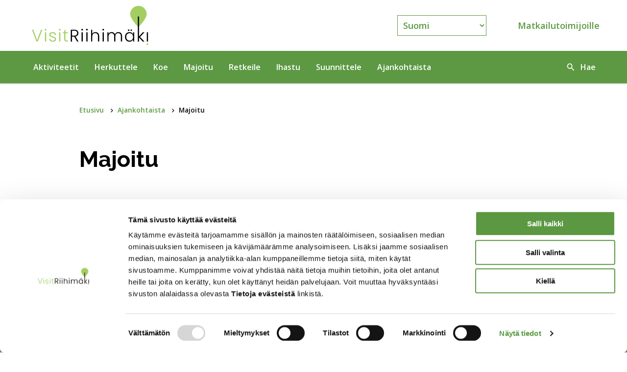

--- FILE ---
content_type: text/html; charset=UTF-8
request_url: https://www.visitriihimaki.fi/aihealue/majoitu/
body_size: 21336
content:
<!doctype html>
<html class="no-js theme-8 Archive JSArchives" lang=fi>
<head>
<meta charset=utf-8>
<meta http-equiv=x-ua-compatible content="ie=edge">
<meta name=viewport content="width=device-width, initial-scale=1.0">
<meta name=referrer content=no-referrer-when-downgrade>
<title>Majoitu &#x2d; Visit Riihimäki</title>
<style>img:is([sizes="auto" i], [sizes^="auto," i]) {contain-intrinsic-size:3000px 1500px}</style>
<script data-cfasync=false data-pagespeed-no-defer>
	var gtm4wp_datalayer_name = "dataLayer";
	var dataLayer = dataLayer || [];
</script>
<meta name=robots content="noindex,max-snippet:-1,max-image-preview:standard,max-video-preview:-1"/>
<meta property=og:locale content=fi_FI />
<meta property=og:type content=website />
<meta property=og:title content=Majoitu />
<meta property=og:url content="https://www.visitriihimaki.fi/aihealue/majoitu/"/>
<meta property=og:site_name content="Visit Riihimäki"/>
<meta name=twitter:card content=summary_large_image />
<meta name=twitter:title content=Majoitu />
<meta name=google-site-verification content=TM5aXHuIFMuQJGvL4EOUVpxUKJGA8cjkbr1aEPnCJUc />
<link rel=dns-prefetch href='//www.riihimaki.fi'/>
<style id=classic-theme-styles-inline-css type='text/css'>.wp-block-button__link{color:#fff;background-color:#32373c;border-radius:9999px;box-shadow:none;text-decoration:none;padding:calc(.667em + 2px) calc(1.333em + 2px);font-size:1.125em}.wp-block-file__button{background:#32373c;color:#fff;text-decoration:none}</style>
<style id=global-styles-inline-css type='text/css'>:root{--wp--preset--aspect-ratio--square:1;--wp--preset--aspect-ratio--4-3: 4/3;--wp--preset--aspect-ratio--3-4: 3/4;--wp--preset--aspect-ratio--3-2: 3/2;--wp--preset--aspect-ratio--2-3: 2/3;--wp--preset--aspect-ratio--16-9: 16/9;--wp--preset--aspect-ratio--9-16: 9/16;--wp--preset--color--black:#000;--wp--preset--color--cyan-bluish-gray:#abb8c3;--wp--preset--color--white:#fff;--wp--preset--color--pale-pink:#f78da7;--wp--preset--color--vivid-red:#cf2e2e;--wp--preset--color--luminous-vivid-orange:#ff6900;--wp--preset--color--luminous-vivid-amber:#fcb900;--wp--preset--color--light-green-cyan:#7bdcb5;--wp--preset--color--vivid-green-cyan:#00d084;--wp--preset--color--pale-cyan-blue:#8ed1fc;--wp--preset--color--vivid-cyan-blue:#0693e3;--wp--preset--color--vivid-purple:#9b51e0;--wp--preset--gradient--vivid-cyan-blue-to-vivid-purple:linear-gradient(135deg,rgba(6,147,227,1) 0%,#9b51e0 100%);--wp--preset--gradient--light-green-cyan-to-vivid-green-cyan:linear-gradient(135deg,#7adcb4 0%,#00d082 100%);--wp--preset--gradient--luminous-vivid-amber-to-luminous-vivid-orange:linear-gradient(135deg,rgba(252,185,0,1) 0%,rgba(255,105,0,1) 100%);--wp--preset--gradient--luminous-vivid-orange-to-vivid-red:linear-gradient(135deg,rgba(255,105,0,1) 0%,#cf2e2e 100%);--wp--preset--gradient--very-light-gray-to-cyan-bluish-gray:linear-gradient(135deg,#eee 0%,#a9b8c3 100%);--wp--preset--gradient--cool-to-warm-spectrum:linear-gradient(135deg,#4aeadc 0%,#9778d1 20%,#cf2aba 40%,#ee2c82 60%,#fb6962 80%,#fef84c 100%);--wp--preset--gradient--blush-light-purple:linear-gradient(135deg,#ffceec 0%,#9896f0 100%);--wp--preset--gradient--blush-bordeaux:linear-gradient(135deg,#fecda5 0%,#fe2d2d 50%,#6b003e 100%);--wp--preset--gradient--luminous-dusk:linear-gradient(135deg,#ffcb70 0%,#c751c0 50%,#4158d0 100%);--wp--preset--gradient--pale-ocean:linear-gradient(135deg,#fff5cb 0%,#b6e3d4 50%,#33a7b5 100%);--wp--preset--gradient--electric-grass:linear-gradient(135deg,#caf880 0%,#71ce7e 100%);--wp--preset--gradient--midnight:linear-gradient(135deg,#020381 0%,#2874fc 100%);--wp--preset--font-size--small:13px;--wp--preset--font-size--medium:20px;--wp--preset--font-size--large:36px;--wp--preset--font-size--x-large:42px;--wp--preset--spacing--20:.44rem;--wp--preset--spacing--30:.67rem;--wp--preset--spacing--40:1rem;--wp--preset--spacing--50:1.5rem;--wp--preset--spacing--60:2.25rem;--wp--preset--spacing--70:3.38rem;--wp--preset--spacing--80:5.06rem;--wp--preset--shadow--natural:6px 6px 9px rgba(0,0,0,.2);--wp--preset--shadow--deep:12px 12px 50px rgba(0,0,0,.4);--wp--preset--shadow--sharp:6px 6px 0 rgba(0,0,0,.2);--wp--preset--shadow--outlined:6px 6px 0 -3px rgba(255,255,255,1) , 6px 6px rgba(0,0,0,1);--wp--preset--shadow--crisp:6px 6px 0 rgba(0,0,0,1)}:where(.is-layout-flex){gap:.5em}:where(.is-layout-grid){gap:.5em}body .is-layout-flex{display:flex}.is-layout-flex{flex-wrap:wrap;align-items:center}.is-layout-flex > :is(*, div){margin:0}body .is-layout-grid{display:grid}.is-layout-grid > :is(*, div){margin:0}:where(.wp-block-columns.is-layout-flex){gap:2em}:where(.wp-block-columns.is-layout-grid){gap:2em}:where(.wp-block-post-template.is-layout-flex){gap:1.25em}:where(.wp-block-post-template.is-layout-grid){gap:1.25em}.has-black-color{color:var(--wp--preset--color--black)!important}.has-cyan-bluish-gray-color{color:var(--wp--preset--color--cyan-bluish-gray)!important}.has-white-color{color:var(--wp--preset--color--white)!important}.has-pale-pink-color{color:var(--wp--preset--color--pale-pink)!important}.has-vivid-red-color{color:var(--wp--preset--color--vivid-red)!important}.has-luminous-vivid-orange-color{color:var(--wp--preset--color--luminous-vivid-orange)!important}.has-luminous-vivid-amber-color{color:var(--wp--preset--color--luminous-vivid-amber)!important}.has-light-green-cyan-color{color:var(--wp--preset--color--light-green-cyan)!important}.has-vivid-green-cyan-color{color:var(--wp--preset--color--vivid-green-cyan)!important}.has-pale-cyan-blue-color{color:var(--wp--preset--color--pale-cyan-blue)!important}.has-vivid-cyan-blue-color{color:var(--wp--preset--color--vivid-cyan-blue)!important}.has-vivid-purple-color{color:var(--wp--preset--color--vivid-purple)!important}.has-black-background-color{background-color:var(--wp--preset--color--black)!important}.has-cyan-bluish-gray-background-color{background-color:var(--wp--preset--color--cyan-bluish-gray)!important}.has-white-background-color{background-color:var(--wp--preset--color--white)!important}.has-pale-pink-background-color{background-color:var(--wp--preset--color--pale-pink)!important}.has-vivid-red-background-color{background-color:var(--wp--preset--color--vivid-red)!important}.has-luminous-vivid-orange-background-color{background-color:var(--wp--preset--color--luminous-vivid-orange)!important}.has-luminous-vivid-amber-background-color{background-color:var(--wp--preset--color--luminous-vivid-amber)!important}.has-light-green-cyan-background-color{background-color:var(--wp--preset--color--light-green-cyan)!important}.has-vivid-green-cyan-background-color{background-color:var(--wp--preset--color--vivid-green-cyan)!important}.has-pale-cyan-blue-background-color{background-color:var(--wp--preset--color--pale-cyan-blue)!important}.has-vivid-cyan-blue-background-color{background-color:var(--wp--preset--color--vivid-cyan-blue)!important}.has-vivid-purple-background-color{background-color:var(--wp--preset--color--vivid-purple)!important}.has-black-border-color{border-color:var(--wp--preset--color--black)!important}.has-cyan-bluish-gray-border-color{border-color:var(--wp--preset--color--cyan-bluish-gray)!important}.has-white-border-color{border-color:var(--wp--preset--color--white)!important}.has-pale-pink-border-color{border-color:var(--wp--preset--color--pale-pink)!important}.has-vivid-red-border-color{border-color:var(--wp--preset--color--vivid-red)!important}.has-luminous-vivid-orange-border-color{border-color:var(--wp--preset--color--luminous-vivid-orange)!important}.has-luminous-vivid-amber-border-color{border-color:var(--wp--preset--color--luminous-vivid-amber)!important}.has-light-green-cyan-border-color{border-color:var(--wp--preset--color--light-green-cyan)!important}.has-vivid-green-cyan-border-color{border-color:var(--wp--preset--color--vivid-green-cyan)!important}.has-pale-cyan-blue-border-color{border-color:var(--wp--preset--color--pale-cyan-blue)!important}.has-vivid-cyan-blue-border-color{border-color:var(--wp--preset--color--vivid-cyan-blue)!important}.has-vivid-purple-border-color{border-color:var(--wp--preset--color--vivid-purple)!important}.has-vivid-cyan-blue-to-vivid-purple-gradient-background{background:var(--wp--preset--gradient--vivid-cyan-blue-to-vivid-purple)!important}.has-light-green-cyan-to-vivid-green-cyan-gradient-background{background:var(--wp--preset--gradient--light-green-cyan-to-vivid-green-cyan)!important}.has-luminous-vivid-amber-to-luminous-vivid-orange-gradient-background{background:var(--wp--preset--gradient--luminous-vivid-amber-to-luminous-vivid-orange)!important}.has-luminous-vivid-orange-to-vivid-red-gradient-background{background:var(--wp--preset--gradient--luminous-vivid-orange-to-vivid-red)!important}.has-very-light-gray-to-cyan-bluish-gray-gradient-background{background:var(--wp--preset--gradient--very-light-gray-to-cyan-bluish-gray)!important}.has-cool-to-warm-spectrum-gradient-background{background:var(--wp--preset--gradient--cool-to-warm-spectrum)!important}.has-blush-light-purple-gradient-background{background:var(--wp--preset--gradient--blush-light-purple)!important}.has-blush-bordeaux-gradient-background{background:var(--wp--preset--gradient--blush-bordeaux)!important}.has-luminous-dusk-gradient-background{background:var(--wp--preset--gradient--luminous-dusk)!important}.has-pale-ocean-gradient-background{background:var(--wp--preset--gradient--pale-ocean)!important}.has-electric-grass-gradient-background{background:var(--wp--preset--gradient--electric-grass)!important}.has-midnight-gradient-background{background:var(--wp--preset--gradient--midnight)!important}.has-small-font-size{font-size:var(--wp--preset--font-size--small)!important}.has-medium-font-size{font-size:var(--wp--preset--font-size--medium)!important}.has-large-font-size{font-size:var(--wp--preset--font-size--large)!important}.has-x-large-font-size{font-size:var(--wp--preset--font-size--x-large)!important}:where(.wp-block-post-template.is-layout-flex){gap:1.25em}:where(.wp-block-post-template.is-layout-grid){gap:1.25em}:where(.wp-block-columns.is-layout-flex){gap:2em}:where(.wp-block-columns.is-layout-grid){gap:2em}:root :where(.wp-block-pullquote){font-size:1.5em;line-height:1.6}</style>
<link rel=stylesheet id=cookiebot-helper-public-css-css href='https://www.riihimaki.fi/app/plugins/wp-cookiebot-helper/assets/dist/main.css?ver=1768287511' type='text/css' media=all />
<link rel=stylesheet id=tablepress-default-css href='https://www.riihimaki.fi/app/plugins/tablepress/css/default.min.css?ver=1.14' type='text/css' media=all />
<link rel=stylesheet id=theme-css-css href='https://www.riihimaki.fi/app/themes/riihimaki/assets/dist/main.css?ver=1768287556' type='text/css' media=all />
<script type="text/javascript" src="https://www.visitriihimaki.fi/wp-includes/js/jquery/jquery.min.js?ver=3.7.1" id=jquery-core-js></script>
<script type="text/javascript" src="https://www.visitriihimaki.fi/wp-includes/js/jquery/jquery-migrate.min.js?ver=3.4.1" id=jquery-migrate-js></script>
<script type="text/javascript" src="https://www.riihimaki.fi/app/plugins/dustpress-js/js/dustpress-min.js?ver=4.4.2" id=dustpress-js></script>
<script type="text/javascript" src="https://www.riihimaki.fi/app/plugins/wp-cookiebot-helper/assets/dist/main.js?ver=1768287511" id=cookiebot-helper-public-js-js></script>
<script data-cfasync=false data-pagespeed-no-defer type="text/javascript">
	var dataLayer_content = {"visitorLoginState":"logged-out","pageTitle":"Majoitu &#x2d; Visit Riihimäki","pagePostType":false,"pagePostType2":"tax-","pageCategory":[]};
	dataLayer.push( dataLayer_content );
</script>
<script>
	console.warn && console.warn("[GTM4WP] Google Tag Manager container code placement set to OFF !!!");
	console.warn && console.warn("[GTM4WP] Data layer codes are active but GTM container must be loaded using custom coding !!!");
</script>
<link rel=icon href="https://www.visitriihimaki.fi/uploads/2021/05/25805483-ikoni.png" sizes=32x32 />
<link rel=icon href="https://www.visitriihimaki.fi/uploads/2021/05/25805483-ikoni.png" sizes=192x192 />
<link rel=apple-touch-icon href="https://www.visitriihimaki.fi/uploads/2021/05/25805483-ikoni.png"/>
<meta name=msapplication-TileImage content="https://www.visitriihimaki.fi/uploads/2021/05/25805483-ikoni.png"/>
<script data-culture=FI id=Cookiebot src="https://consent.cookiebot.com/uc.js" data-cbid=51918467-bc6d-4df7-b7bd-8d5e0493cd37 data-blockingmode=auto type="text/javascript">
  window.addEventListener("CookiebotOnConsentReady", function () {
    var C = Cookiebot.consent,
        c = ["preferences", "statistics", "marketing"];
    
    function m(a) {_mtm.push({event: "cookie_consent_" + a})}
    c.forEach(function (i) {C[i] && m(i)})
  })
</script>
<script data-cookieconsent=marketing>
  var waitForTrackerCount = 0;
  function matomoWaitForTracker() {
    if (typeof _paq === 'undefined' || typeof Cookiebot === 'undefined') {
      if (waitForTrackerCount < 40) {
        setTimeout(matomoWaitForTracker, 250);
        waitForTrackerCount++;
        return;
      }
    } else {
      window.addEventListener('CookiebotOnAccept', function (e) {
          consentSet();
      });
      window.addEventListener('CookiebotOnDecline', function (e) {
          consentSet();
      })
    }
  }
  function consentSet() {
    if (Cookiebot.consent.statistics) {
      _paq.push(['setCookieConsentGiven']);
      _paq.push(['setConsentGiven']);
    } else {
      _paq.push(['forgetCookieConsentGiven']);
      _paq.push(['forgetConsentGiven']);
    }
  }
  document.addEventListener('DOMContentLoaded', matomoWaitForTracker());
</script>
<script>
  var _mtm = window._mtm = window._mtm || [];
  _mtm.push({'mtm.startTime': (new Date().getTime()), 'event': 'mtm.Start'});
  (function() {
    var d=document, g=d.createElement('script'), s=d.getElementsByTagName('script')[0];
    g.async=true; g.src='https://cdn.matomo.cloud/riihimaki.matomo.cloud/container_FIocr6IP.js'; s.parentNode.insertBefore(g,s);
  })();
</script>
<script>
!function(f,b,e,v,n,t,s)
{if(f.fbq)return;n=f.fbq=function(){n.callMethod?
n.callMethod.apply(n,arguments):n.queue.push(arguments)};
if(!f._fbq)f._fbq=n;n.push=n;n.loaded=!0;n.version='2.0';
n.queue=[];t=b.createElement(e);t.async=!0;
t.src=v;s=b.getElementsByTagName(e)[0];
s.parentNode.insertBefore(t,s)}(window, document,'script',
'https://connect.facebook.net/en_US/fbevents.js');
fbq('init', '624451305728253');
fbq('track', 'PageView');
</script>
<noscript><img height=1 width=1 style=display:none src="https://www.facebook.com/tr?id=624451305728253&ev=PageView&noscript=1"/></noscript>
</head>
<body class="archive tax-themetax term-majoitu term-196 wp-theme-riihimaki theme-8">
<a href="#main-content" class=u-skip-to-content>Hyppää sisältöön</a>
<div class="body-overlay js-body-overlay"></div>
<header class=header>
<div class=gtranslate-info>
<p>Käännös tehty koneellisesti käyttäen Google Translatea</p>
</div>
<div class="section py-0 is-relative">
<div class="header-topbar is-primary is-static container py-3 is-widest">
<div class="columns is-mobile">
<div class="column is-6-mobile is-4-tablet is-align-items-center is-flex">
<a href="https://www.visitriihimaki.fi" aria-label=Etusivulle class="is-flex header-logo-container">
<img width=1 height=1 src="https://www.visitriihimaki.fi/uploads/2021/05/14722a83-visit-riihimaki-logo-ilman-slogania.svg" class="header-topbar__logo header-topbar__logo--desktop wp-stateless-item" alt="Visit Riihimaki -logo ilman slogania." loading=eager decoding=async data-image-size=medium data-stateless-media-bucket=client-riihimaki-production data-stateless-media-name="2021/05/14722a83-visit-riihimaki-logo-ilman-slogania.svg"/>
<img width=1 height=1 src="https://www.visitriihimaki.fi/uploads/2021/05/14722a83-visit-riihimaki-logo-ilman-slogania.svg" class="header-topbar__logo header-topbar__logo--mobile pl-2 wp-stateless-item" alt="Visit Riihimaki -logo ilman slogania." loading=eager decoding=async data-image-size=medium data-stateless-media-bucket=client-riihimaki-production data-stateless-media-name="2021/05/14722a83-visit-riihimaki-logo-ilman-slogania.svg"/>
</a>
</div>
<div class="column is-6-mobile is-justify-content-flex-end is-align-items-center is-flex">
<button id=menu-button class="hamburger hamburger--squeeze menu-button" type=button aria-expanded=false>
<span class="menu-button__text is-7-mobile has-text-white is-uppercase">Valikko</span>
<span class=hamburger-box>
<span class=hamburger-inner></span>
</span>
</button>
</div>
<div class="column is-8-tablet is-justify-content-flex-end header-lang-and-helper">
<div class=gtranslate_wrapper id=gt-wrapper-65737154></div>
<ul class=header-helper-nav>
<li>
<a class="header-helper-nav__link link-with-icon link-with-icon--icon-left" href="https://www.visitriihimaki.fi/matkailutoimijoille/">
Matkailutoimijoille
</a>
</li>
</ul>
</div>
</div>
</div>
</div>
<nav class=header-nav aria-label="">
<div id=desktop-menu class="desktop-menu js-menu">
<div class="section py-0 is-relative">
<div class="container is-static is-widest">
<div class="columns my-0 is-vcentered is-multiline">
<div class="column is-10 py-0">
<ul class="columns is-static is-multiline desktop-menu__columns py-1 px-0 my-0">
<li class="column desktop-menu__columns__column is-static has-text-centered is-paddingless">
<button class="desktop-menu__link has-text-weight-semibold is-size-6 js-parent-link has-children has-helpmenu" aria-expanded=false>
Aktiviteetit
</button>
<div class="desktop-dropdown js-dropdown has-text-left is-relative">
<div class="container is-static is-widest">
<div class="columns is-variable is-8">
<div class="column is-8-desktop has-background-light">
<div class="columns is-marginless">
<div class="column is-12 desktop-dropdown__title">
<span class="is-block has-text-black">
Siirry
</span>
<a href="https://www.visitriihimaki.fi/aktiviteetit/" class="desktop-dropdown__title__link is-size-5 title js-first-lvl-link has-text-weight-bold px-0">
Aktiviteetit
</a>
</div>
</div>
<ul class="columns is-multiline dropdown-columns is-variable is-8">
<li class="column is-6-tablet is-4-fullhd dropdown-columns__single">
<a href="https://www.visitriihimaki.fi/aktiviteetit/liiku/" class="dropdown-link link-with-arrow">
<span class=link-with-arrow__text>
Liiku
</span>
<svg class="icon icon--right arrow-right-icon has-fill-primary" aria-hidden=true>
<use xlink:href="#icon-right"></use>
</svg>
</a>
</li>
<li class="column is-6-tablet is-4-fullhd dropdown-columns__single">
<a href="https://www.visitriihimaki.fi/aktiviteetit/kokeile-jotain-uutta/" class="dropdown-link link-with-arrow">
<span class=link-with-arrow__text>
Kokeile jotain uutta
</span>
<svg class="icon icon--right arrow-right-icon has-fill-primary" aria-hidden=true>
<use xlink:href="#icon-right"></use>
</svg>
</a>
</li>
<li class="column is-6-tablet is-4-fullhd dropdown-columns__single">
<a href="https://www.visitriihimaki.fi/aktiviteetit/ostokset/" class="dropdown-link link-with-arrow">
<span class=link-with-arrow__text>
Ostokset
</span>
<svg class="icon icon--right arrow-right-icon has-fill-primary" aria-hidden=true>
<use xlink:href="#icon-right"></use>
</svg>
</a>
</li>
<li class="column is-6-tablet is-4-fullhd dropdown-columns__single">
<a href="https://www.visitriihimaki.fi/aktiviteetit/lapsiperheille-tekemista-riihimaen-seudulla/" class="dropdown-link link-with-arrow">
<span class=link-with-arrow__text>
Lapsiperheille tekemistä Riihimäen seudulla
</span>
<svg class="icon icon--right arrow-right-icon has-fill-primary" aria-hidden=true>
<use xlink:href="#icon-right"></use>
</svg>
</a>
</li>
</ul>
</div>
<div class="column is-4-desktop has-background-primary main-menu-helpmenu">
<div class="main-menu-helpmenu__content is-primary">
<h3 class="title is-size-4 has-text-weight-semibold has-text-white">
Tutustu myös näihin
</h3>
<ul class="help-menu-links is-paddingless">
<li class="pl-0 ml-0">
<a href="https://www.visitriihimaki.fi/koe/tapahtumat/" class=help-menu-links__single>
Tapahtumat
</a>
</li>
<li class="pl-0 ml-0">
<a href="https://www.hameevents.fi/events/search?undefined=on" class=help-menu-links__single>
Tapahtumakalenteri
</a>
</li>
<li class="pl-0 ml-0">
<a href="https://www.visitriihimaki.fi/koe/hyvinvointi/" class=help-menu-links__single>
Hyvinvointi
</a>
</li>
<li class="pl-0 ml-0">
<a href="https://www.visitriihimaki.fi/retkeile/jarviluonto/" class=help-menu-links__single>
Järviluonto
</a>
</li>
<li class="pl-0 ml-0">
<a href="https://www.visitriihimaki.fi/retkeile/polut-ja-reitit/" class=help-menu-links__single>
Polut ja reitit
</a>
</li>
<li class="pl-0 ml-0">
<a href="https://www.visitriihimaki.fi/koe/yoelama/" class=help-menu-links__single>
Yöelämä
</a>
</li>
</ul>
</div>
</div>
</div>
</div>
</div>
</li>
<li class="column desktop-menu__columns__column is-static has-text-centered is-paddingless">
<button class="desktop-menu__link has-text-weight-semibold is-size-6 js-parent-link has-children has-helpmenu" aria-expanded=false>
Herkuttele
</button>
<div class="desktop-dropdown js-dropdown has-text-left is-relative">
<div class="container is-static is-widest">
<div class="columns is-variable is-8">
<div class="column is-8-desktop has-background-light">
<div class="columns is-marginless">
<div class="column is-12 desktop-dropdown__title">
<span class="is-block has-text-black">
Siirry
</span>
<a href="https://www.visitriihimaki.fi/herkuttele/" class="desktop-dropdown__title__link is-size-5 title js-first-lvl-link has-text-weight-bold px-0">
Herkuttele
</a>
</div>
</div>
<ul class="columns is-multiline dropdown-columns is-variable is-8">
<li class="column is-6-tablet is-4-fullhd dropdown-columns__single">
<a href="https://www.visitriihimaki.fi/herkuttele/ravintolat/" class="dropdown-link link-with-arrow">
<span class=link-with-arrow__text>
Ravintolat
</span>
<svg class="icon icon--right arrow-right-icon has-fill-primary" aria-hidden=true>
<use xlink:href="#icon-right"></use>
</svg>
</a>
</li>
<li class="column is-6-tablet is-4-fullhd dropdown-columns__single">
<a href="https://www.visitriihimaki.fi/herkuttele/kahvilat/" class="dropdown-link link-with-arrow">
<span class=link-with-arrow__text>
Kahvilat
</span>
<svg class="icon icon--right arrow-right-icon has-fill-primary" aria-hidden=true>
<use xlink:href="#icon-right"></use>
</svg>
</a>
</li>
<li class="column is-6-tablet is-4-fullhd dropdown-columns__single">
<a href="https://www.visitriihimaki.fi/herkuttele/tilamyymalat/" class="dropdown-link link-with-arrow">
<span class=link-with-arrow__text>
Tilamyymälät
</span>
<svg class="icon icon--right arrow-right-icon has-fill-primary" aria-hidden=true>
<use xlink:href="#icon-right"></use>
</svg>
</a>
</li>
<li class="column is-6-tablet is-4-fullhd dropdown-columns__single">
<a href="https://www.visitriihimaki.fi/herkuttele/paikalliset-ruuat/" class="dropdown-link link-with-arrow">
<span class=link-with-arrow__text>
Paikalliset ruuat
</span>
<svg class="icon icon--right arrow-right-icon has-fill-primary" aria-hidden=true>
<use xlink:href="#icon-right"></use>
</svg>
</a>
</li>
<li class="column is-6-tablet is-4-fullhd dropdown-columns__single">
<a href="https://www.visitriihimaki.fi/herkuttele/juhlatilat/" class="dropdown-link link-with-arrow">
<span class=link-with-arrow__text>
Juhlatilat
</span>
<svg class="icon icon--right arrow-right-icon has-fill-primary" aria-hidden=true>
<use xlink:href="#icon-right"></use>
</svg>
</a>
</li>
</ul>
</div>
<div class="column is-4-desktop has-background-primary main-menu-helpmenu">
<div class="main-menu-helpmenu__content is-primary">
<h3 class="title is-size-4 has-text-weight-semibold has-text-white">
Tutustu myös näihin
</h3>
<ul class="help-menu-links is-paddingless">
<li class="pl-0 ml-0">
<a href="https://www.hameevents.fi/events/search?undefined=on" class=help-menu-links__single>
Tapahtumakalenteri
</a>
</li>
<li class="pl-0 ml-0">
<a href="https://www.visitriihimaki.fi/majoitu/hotellit/" class=help-menu-links__single>
Hotellit
</a>
</li>
<li class="pl-0 ml-0">
<a href="https://www.visitriihimaki.fi/majoitu/mokit/" class=help-menu-links__single>
Mökit ja muu majoitus
</a>
</li>
<li class="pl-0 ml-0">
<a href="https://www.visitriihimaki.fi/koe/yoelama/" class=help-menu-links__single>
Yöelämä
</a>
</li>
</ul>
</div>
</div>
</div>
</div>
</div>
</li>
<li class="column desktop-menu__columns__column is-static has-text-centered is-paddingless">
<button class="desktop-menu__link has-text-weight-semibold is-size-6 js-parent-link has-children has-helpmenu" aria-expanded=false>
Koe
</button>
<div class="desktop-dropdown js-dropdown has-text-left is-relative">
<div class="container is-static is-widest">
<div class="columns is-variable is-8">
<div class="column is-8-desktop has-background-light">
<div class="columns is-marginless">
<div class="column is-12 desktop-dropdown__title">
<span class="is-block has-text-black">
Siirry
</span>
<a href="https://www.visitriihimaki.fi/koe/" class="desktop-dropdown__title__link is-size-5 title js-first-lvl-link has-text-weight-bold px-0">
Koe
</a>
</div>
</div>
<ul class="columns is-multiline dropdown-columns is-variable is-8">
<li class="column is-6-tablet is-4-fullhd dropdown-columns__single">
<a href="https://www.visitriihimaki.fi/koe/teatterit/" class="dropdown-link link-with-arrow">
<span class=link-with-arrow__text>
Teatterit
</span>
<svg class="icon icon--right arrow-right-icon has-fill-primary" aria-hidden=true>
<use xlink:href="#icon-right"></use>
</svg>
</a>
</li>
<li class="column is-6-tablet is-4-fullhd dropdown-columns__single">
<a href="https://www.visitriihimaki.fi/koe/museot/" class="dropdown-link link-with-arrow">
<span class=link-with-arrow__text>
Museot
</span>
<svg class="icon icon--right arrow-right-icon has-fill-primary" aria-hidden=true>
<use xlink:href="#icon-right"></use>
</svg>
</a>
</li>
<li class="column is-6-tablet is-4-fullhd dropdown-columns__single">
<a href="https://www.visitriihimaki.fi/koe/nahtavyydet/" class="dropdown-link link-with-arrow">
<span class=link-with-arrow__text>
Nähtävyydet
</span>
<svg class="icon icon--right arrow-right-icon has-fill-primary" aria-hidden=true>
<use xlink:href="#icon-right"></use>
</svg>
</a>
</li>
<li class="column is-6-tablet is-4-fullhd dropdown-columns__single">
<a href="https://www.visitriihimaki.fi/koe/tapahtumat/" class="dropdown-link link-with-arrow">
<span class=link-with-arrow__text>
Tapahtumat
</span>
<svg class="icon icon--right arrow-right-icon has-fill-primary" aria-hidden=true>
<use xlink:href="#icon-right"></use>
</svg>
</a>
</li>
<li class="column is-6-tablet is-4-fullhd dropdown-columns__single">
<a href="https://www.visitriihimaki.fi/koe/yoelama/" class="dropdown-link link-with-arrow">
<span class=link-with-arrow__text>
Yöelämä
</span>
<svg class="icon icon--right arrow-right-icon has-fill-primary" aria-hidden=true>
<use xlink:href="#icon-right"></use>
</svg>
</a>
</li>
<li class="column is-6-tablet is-4-fullhd dropdown-columns__single">
<a href="https://www.visitriihimaki.fi/koe/hyvinvointi/" class="dropdown-link link-with-arrow">
<span class=link-with-arrow__text>
Hyvinvointi
</span>
<svg class="icon icon--right arrow-right-icon has-fill-primary" aria-hidden=true>
<use xlink:href="#icon-right"></use>
</svg>
</a>
</li>
</ul>
</div>
<div class="column is-4-desktop has-background-primary main-menu-helpmenu">
<div class="main-menu-helpmenu__content is-primary">
<h3 class="title is-size-4 has-text-weight-semibold has-text-white">
Tutustu myös näihin
</h3>
<ul class="help-menu-links is-paddingless">
<li class="pl-0 ml-0">
<a href="https://www.visitriihimaki.fi/aktiviteetit/ostokset/" class=help-menu-links__single>
Ostokset
</a>
</li>
<li class="pl-0 ml-0">
<a href="https://www.visitriihimaki.fi/retkeile/kaupunkiluonto/" class=help-menu-links__single>
Kaupunkiluonto
</a>
</li>
<li class="pl-0 ml-0">
<a href="https://www.visitriihimaki.fi/herkuttele/tilamyymalat/" class=help-menu-links__single>
Tilamyymälät
</a>
</li>
<li class="pl-0 ml-0">
<a href="https://www.visitriihimaki.fi/herkuttele/ravintolat/" class=help-menu-links__single>
Ravintolat
</a>
</li>
<li class="pl-0 ml-0">
<a href="https://www.visitriihimaki.fi/retkeile/jarviluonto/" class=help-menu-links__single>
Järviluonto
</a>
</li>
<li class="pl-0 ml-0">
<a href="https://www.visitriihimaki.fi/retkeile/polut-ja-reitit/" class=help-menu-links__single>
Polut ja reitit
</a>
</li>
</ul>
</div>
</div>
</div>
</div>
</div>
</li>
<li class="column desktop-menu__columns__column is-static has-text-centered is-paddingless">
<button class="desktop-menu__link has-text-weight-semibold is-size-6 js-parent-link has-children has-helpmenu" aria-expanded=false>
Majoitu
</button>
<div class="desktop-dropdown js-dropdown has-text-left is-relative">
<div class="container is-static is-widest">
<div class="columns is-variable is-8">
<div class="column is-8-desktop has-background-light">
<div class="columns is-marginless">
<div class="column is-12 desktop-dropdown__title">
<span class="is-block has-text-black">
Siirry
</span>
<a href="https://www.visitriihimaki.fi/majoitu/" class="desktop-dropdown__title__link is-size-5 title js-first-lvl-link has-text-weight-bold px-0">
Majoitu
</a>
</div>
</div>
<ul class="columns is-multiline dropdown-columns is-variable is-8">
<li class="column is-6-tablet is-4-fullhd dropdown-columns__single">
<a href="https://www.visitriihimaki.fi/majoitu/hotellit/" class="dropdown-link link-with-arrow">
<span class=link-with-arrow__text>
Hotellit
</span>
<svg class="icon icon--right arrow-right-icon has-fill-primary" aria-hidden=true>
<use xlink:href="#icon-right"></use>
</svg>
</a>
</li>
<li class="column is-6-tablet is-4-fullhd dropdown-columns__single">
<a href="https://www.visitriihimaki.fi/majoitu/mokit/" class="dropdown-link link-with-arrow">
<span class=link-with-arrow__text>
Mökit ja muu majoitus
</span>
<svg class="icon icon--right arrow-right-icon has-fill-primary" aria-hidden=true>
<use xlink:href="#icon-right"></use>
</svg>
</a>
</li>
</ul>
</div>
<div class="column is-4-desktop has-background-primary main-menu-helpmenu">
<div class="main-menu-helpmenu__content is-primary">
<h3 class="title is-size-4 has-text-weight-semibold has-text-white">
Tutustu myös näihin
</h3>
<ul class="help-menu-links is-paddingless">
<li class="pl-0 ml-0">
<a href="https://www.hameevents.fi/events/search?undefined=on" class=help-menu-links__single>
Tapahtumakalenteri
</a>
</li>
<li class="pl-0 ml-0">
<a href="https://www.visitriihimaki.fi/herkuttele/ravintolat/" class=help-menu-links__single>
Ravintolat
</a>
</li>
<li class="pl-0 ml-0">
<a href="https://www.visitriihimaki.fi/koe/teatterit/" class=help-menu-links__single>
Teatterit
</a>
</li>
<li class="pl-0 ml-0">
<a href="https://www.visitriihimaki.fi/koe/nahtavyydet/" class=help-menu-links__single>
Nähtävyydet
</a>
</li>
<li class="pl-0 ml-0">
<a href="https://www.visitriihimaki.fi/koe/yoelama/" class=help-menu-links__single>
Yöelämä
</a>
</li>
<li class="pl-0 ml-0">
<a href="https://www.visitriihimaki.fi/aktiviteetit/ostokset/" class=help-menu-links__single>
Ostokset
</a>
</li>
</ul>
</div>
</div>
</div>
</div>
</div>
</li>
<li class="column desktop-menu__columns__column is-static has-text-centered is-paddingless">
<button class="desktop-menu__link has-text-weight-semibold is-size-6 js-parent-link has-children has-helpmenu" aria-expanded=false>
Retkeile
</button>
<div class="desktop-dropdown js-dropdown has-text-left is-relative">
<div class="container is-static is-widest">
<div class="columns is-variable is-8">
<div class="column is-8-desktop has-background-light">
<div class="columns is-marginless">
<div class="column is-12 desktop-dropdown__title">
<span class="is-block has-text-black">
Siirry
</span>
<a href="https://www.visitriihimaki.fi/retkeile/" class="desktop-dropdown__title__link is-size-5 title js-first-lvl-link has-text-weight-bold px-0">
Retkeile
</a>
</div>
</div>
<ul class="columns is-multiline dropdown-columns is-variable is-8">
<li class="column is-6-tablet is-4-fullhd dropdown-columns__single">
<a href="https://www.visitriihimaki.fi/retkeile/jarviluonto/" class="dropdown-link link-with-arrow">
<span class=link-with-arrow__text>
Järviluonto
</span>
<svg class="icon icon--right arrow-right-icon has-fill-primary" aria-hidden=true>
<use xlink:href="#icon-right"></use>
</svg>
</a>
</li>
<li class="column is-6-tablet is-4-fullhd dropdown-columns__single">
<a href="https://www.visitriihimaki.fi/retkeile/kaupunkiluonto/" class="dropdown-link link-with-arrow">
<span class=link-with-arrow__text>
Kaupunkiluonto
</span>
<svg class="icon icon--right arrow-right-icon has-fill-primary" aria-hidden=true>
<use xlink:href="#icon-right"></use>
</svg>
</a>
</li>
<li class="column is-6-tablet is-4-fullhd dropdown-columns__single">
<a href="https://www.visitriihimaki.fi/retkeile/leikkipuistot/" class="dropdown-link link-with-arrow">
<span class=link-with-arrow__text>
Leikkipuistot
</span>
<svg class="icon icon--right arrow-right-icon has-fill-primary" aria-hidden=true>
<use xlink:href="#icon-right"></use>
</svg>
</a>
</li>
<li class="column is-6-tablet is-4-fullhd dropdown-columns__single">
<a href="https://www.visitriihimaki.fi/retkeile/polut-ja-reitit/" class="dropdown-link link-with-arrow">
<span class=link-with-arrow__text>
Polut ja reitit
</span>
<svg class="icon icon--right arrow-right-icon has-fill-primary" aria-hidden=true>
<use xlink:href="#icon-right"></use>
</svg>
</a>
</li>
<li class="column is-6-tablet is-4-fullhd dropdown-columns__single">
<a href="https://www.visitriihimaki.fi/retkeile/aktiviteetit-pyoraily/" class="dropdown-link link-with-arrow">
<span class=link-with-arrow__text>
Pyöräily
</span>
<svg class="icon icon--right arrow-right-icon has-fill-primary" aria-hidden=true>
<use xlink:href="#icon-right"></use>
</svg>
</a>
</li>
</ul>
</div>
<div class="column is-4-desktop has-background-primary main-menu-helpmenu">
<div class="main-menu-helpmenu__content is-primary">
<h3 class="title is-size-4 has-text-weight-semibold has-text-white">
Tutustu myös näihin
</h3>
<ul class="help-menu-links is-paddingless">
<li class="pl-0 ml-0">
<a href="https://www.hameevents.fi/events/search?undefined=on" class=help-menu-links__single>
Tapahtumakalenteri
</a>
</li>
<li class="pl-0 ml-0">
<a href="https://www.visitriihimaki.fi/aktiviteetit/liiku/" class=help-menu-links__single>
Liiku
</a>
</li>
<li class="pl-0 ml-0">
<a href="https://www.visitriihimaki.fi/koe/hyvinvointi/" class=help-menu-links__single>
Hyvinvointi
</a>
</li>
<li class="pl-0 ml-0">
<a href="https://www.visitriihimaki.fi/majoitu/mokit/" class=help-menu-links__single>
Mökit ja muu majoitus
</a>
</li>
<li class="pl-0 ml-0">
<a href="https://www.visitriihimaki.fi/aktiviteetit/kokeile-jotain-uutta/" class=help-menu-links__single>
Kokeile jotain uutta
</a>
</li>
<li class="pl-0 ml-0">
<a href="https://www.visitriihimaki.fi/herkuttele/ravintolat/" class=help-menu-links__single>
Ravintolat
</a>
</li>
</ul>
</div>
</div>
</div>
</div>
</div>
</li>
<li class="column desktop-menu__columns__column is-static has-text-centered is-paddingless">
<button class="desktop-menu__link has-text-weight-semibold is-size-6 js-parent-link has-children has-helpmenu" aria-expanded=false>
Ihastu
</button>
<div class="desktop-dropdown js-dropdown has-text-left is-relative">
<div class="container is-static is-widest">
<div class="columns is-variable is-8">
<div class="column is-8-desktop has-background-light">
<div class="columns is-marginless">
<div class="column is-12 desktop-dropdown__title">
<span class="is-block has-text-black">
Siirry
</span>
<a href="https://www.visitriihimaki.fi/ihastu/" class="desktop-dropdown__title__link is-size-5 title js-first-lvl-link has-text-weight-bold px-0">
Ihastu
</a>
</div>
</div>
<ul class="columns is-multiline dropdown-columns is-variable is-8">
<li class="column is-6-tablet is-4-fullhd dropdown-columns__single">
<a href="https://www.visitriihimaki.fi/ihastu/finnish-glass-biennale/" class="dropdown-link link-with-arrow">
<span class=link-with-arrow__text>
Finnish Glass Biennale
</span>
<svg class="icon icon--right arrow-right-icon has-fill-primary" aria-hidden=true>
<use xlink:href="#icon-right"></use>
</svg>
</a>
</li>
<li class="column is-6-tablet is-4-fullhd dropdown-columns__single">
<a href="https://www.visitriihimaki.fi/ihastu/kansainvaliset-eramessut/" class="dropdown-link link-with-arrow">
<span class=link-with-arrow__text>
Kansainväliset Erämessut
</span>
<svg class="icon icon--right arrow-right-icon has-fill-primary" aria-hidden=true>
<use xlink:href="#icon-right"></use>
</svg>
</a>
</li>
<li class="column is-6-tablet is-4-fullhd dropdown-columns__single">
<a href="https://www.visitriihimaki.fi/lasikaupunki-riihimaki/" class="dropdown-link link-with-arrow">
<span class=link-with-arrow__text>
Lasikaupunki Riihimäki
</span>
<svg class="icon icon--right arrow-right-icon has-fill-primary" aria-hidden=true>
<use xlink:href="#icon-right"></use>
</svg>
</a>
</li>
<li class="column is-6-tablet is-4-fullhd dropdown-columns__single">
<a href="https://www.visitriihimaki.fi/ihastu/marskin-maja/" class="dropdown-link link-with-arrow">
<span class=link-with-arrow__text>
Marskin maja
</span>
<svg class="icon icon--right arrow-right-icon has-fill-primary" aria-hidden=true>
<use xlink:href="#icon-right"></use>
</svg>
</a>
</li>
<li class="column is-6-tablet is-4-fullhd dropdown-columns__single">
<a href="https://www.visitriihimaki.fi/ihastu/melkutin/" class="dropdown-link link-with-arrow">
<span class=link-with-arrow__text>
Melkutin
</span>
<svg class="icon icon--right arrow-right-icon has-fill-primary" aria-hidden=true>
<use xlink:href="#icon-right"></use>
</svg>
</a>
</li>
<li class="column is-6-tablet is-4-fullhd dropdown-columns__single">
<a href="https://www.visitriihimaki.fi/ihastu/mommilan-kylapuoti/" class="dropdown-link link-with-arrow">
<span class=link-with-arrow__text>
Mommilan Kyläpuoti
</span>
<svg class="icon icon--right arrow-right-icon has-fill-primary" aria-hidden=true>
<use xlink:href="#icon-right"></use>
</svg>
</a>
</li>
<li class="column is-6-tablet is-4-fullhd dropdown-columns__single">
<a href="https://www.visitriihimaki.fi/ihastu/suomen-lasimuseo/" class="dropdown-link link-with-arrow">
<span class=link-with-arrow__text>
Suomen lasimuseo
</span>
<svg class="icon icon--right arrow-right-icon has-fill-primary" aria-hidden=true>
<use xlink:href="#icon-right"></use>
</svg>
</a>
</li>
<li class="column is-6-tablet is-4-fullhd dropdown-columns__single">
<a href="https://www.visitriihimaki.fi/ihastu/suomen-metsastysmuseo/" class="dropdown-link link-with-arrow">
<span class=link-with-arrow__text>
Suomen Metsästysmuseo
</span>
<svg class="icon icon--right arrow-right-icon has-fill-primary" aria-hidden=true>
<use xlink:href="#icon-right"></use>
</svg>
</a>
</li>
<li class="column is-6-tablet is-4-fullhd dropdown-columns__single">
<a href="https://www.visitriihimaki.fi/ihastu/talviuinti/" class="dropdown-link link-with-arrow">
<span class=link-with-arrow__text>
Talviuinti
</span>
<svg class="icon icon--right arrow-right-icon has-fill-primary" aria-hidden=true>
<use xlink:href="#icon-right"></use>
</svg>
</a>
</li>
</ul>
</div>
<div class="column is-4-desktop has-background-primary main-menu-helpmenu">
<div class="main-menu-helpmenu__content is-primary">
<h3 class="title is-size-4 has-text-weight-semibold has-text-white">
Tutustu myös näihin
</h3>
<ul class="help-menu-links is-paddingless">
<li class="pl-0 ml-0">
<a href="https://www.visitriihimaki.fi/koe/tapahtumat/" class=help-menu-links__single>
Tapahtumat
</a>
</li>
<li class="pl-0 ml-0">
<a href="https://www.hameevents.fi/events/search?undefined=on" class=help-menu-links__single>
Tapahtumakalenteri
</a>
</li>
<li class="pl-0 ml-0">
<a href="https://www.visitriihimaki.fi/herkuttele/kahvilat/" class=help-menu-links__single>
Kahvilat
</a>
</li>
<li class="pl-0 ml-0">
<a href="https://www.visitriihimaki.fi/koe/museot/" class=help-menu-links__single>
Museot
</a>
</li>
<li class="pl-0 ml-0">
<a href="https://www.visitriihimaki.fi/aktiviteetit/ostokset/" class=help-menu-links__single>
Ostokset
</a>
</li>
<li class="pl-0 ml-0">
<a href="https://www.visitriihimaki.fi/retkeile/polut-ja-reitit/" class=help-menu-links__single>
Polut ja reitit
</a>
</li>
</ul>
</div>
</div>
</div>
</div>
</div>
</li>
<li class="column desktop-menu__columns__column is-static has-text-centered is-paddingless">
<button class="desktop-menu__link has-text-weight-semibold is-size-6 js-parent-link has-children has-helpmenu" aria-expanded=false>
Suunnittele
</button>
<div class="desktop-dropdown js-dropdown has-text-left is-relative">
<div class="container is-static is-widest">
<div class="columns is-variable is-8">
<div class="column is-8-desktop has-background-light">
<div class="columns is-marginless">
<div class="column is-12 desktop-dropdown__title">
<span class="is-block has-text-black">
Siirry
</span>
<a href="https://www.visitriihimaki.fi/suunnittele/" class="desktop-dropdown__title__link is-size-5 title js-first-lvl-link has-text-weight-bold px-0">
Suunnittele
</a>
</div>
</div>
<ul class="columns is-multiline dropdown-columns is-variable is-8">
<li class="column is-6-tablet is-4-fullhd dropdown-columns__single">
<a href="https://www.visitriihimaki.fi/suunnittele/saapuminen/" class="dropdown-link link-with-arrow">
<span class=link-with-arrow__text>
Saapuminen
</span>
<svg class="icon icon--right arrow-right-icon has-fill-primary" aria-hidden=true>
<use xlink:href="#icon-right"></use>
</svg>
</a>
</li>
<li class="column is-6-tablet is-4-fullhd dropdown-columns__single">
<a href="https://www.visitriihimaki.fi/suunnittele/liikkuminen/" class="dropdown-link link-with-arrow">
<span class=link-with-arrow__text>
Liikkuminen
</span>
<svg class="icon icon--right arrow-right-icon has-fill-primary" aria-hidden=true>
<use xlink:href="#icon-right"></use>
</svg>
</a>
</li>
<li class="column is-6-tablet is-4-fullhd dropdown-columns__single">
<a href="https://www.visitriihimaki.fi/suunnittele/kartta/" class="dropdown-link link-with-arrow">
<span class=link-with-arrow__text>
Kartta
</span>
<svg class="icon icon--right arrow-right-icon has-fill-primary" aria-hidden=true>
<use xlink:href="#icon-right"></use>
</svg>
</a>
</li>
<li class="column is-6-tablet is-4-fullhd dropdown-columns__single">
<a href="https://www.visitriihimaki.fi/suunnittele/matkailuneuvonta/" class="dropdown-link link-with-arrow">
<span class=link-with-arrow__text>
Matkailuneuvonta
</span>
<svg class="icon icon--right arrow-right-icon has-fill-primary" aria-hidden=true>
<use xlink:href="#icon-right"></use>
</svg>
</a>
</li>
<li class="column is-6-tablet is-4-fullhd dropdown-columns__single">
<a href="https://www.visitriihimaki.fi/suunnittele/esitteet/" class="dropdown-link link-with-arrow">
<span class=link-with-arrow__text>
Esitteet
</span>
<svg class="icon icon--right arrow-right-icon has-fill-primary" aria-hidden=true>
<use xlink:href="#icon-right"></use>
</svg>
</a>
</li>
<li class="column is-6-tablet is-4-fullhd dropdown-columns__single">
<a href="https://www.visitriihimaki.fi/suunnittele/sateenkaarimatkailu-riihimaen-seudulla/" class="dropdown-link link-with-arrow">
<span class=link-with-arrow__text>
Sateenkaarimatkailu Riihimäen seudulla
</span>
<svg class="icon icon--right arrow-right-icon has-fill-primary" aria-hidden=true>
<use xlink:href="#icon-right"></use>
</svg>
</a>
</li>
<li class="column is-6-tablet is-4-fullhd dropdown-columns__single">
<a href="https://www.visitriihimaki.fi/suunnittele/opaspalveluita-tarjoavat-yrittajat/" class="dropdown-link link-with-arrow">
<span class=link-with-arrow__text>
Opaspalveluita tarjoavat yrittäjät
</span>
<svg class="icon icon--right arrow-right-icon has-fill-primary" aria-hidden=true>
<use xlink:href="#icon-right"></use>
</svg>
</a>
</li>
<li class="column is-6-tablet is-4-fullhd dropdown-columns__single">
<a href="https://www.visitriihimaki.fi/suunnittele/mika-on-visit-riihimaki/" class="dropdown-link link-with-arrow">
<span class=link-with-arrow__text>
Mikä on Visit Riihimäki?
</span>
<svg class="icon icon--right arrow-right-icon has-fill-primary" aria-hidden=true>
<use xlink:href="#icon-right"></use>
</svg>
</a>
</li>
</ul>
</div>
<div class="column is-4-desktop has-background-primary main-menu-helpmenu">
<div class="main-menu-helpmenu__content is-primary">
<h3 class="title is-size-4 has-text-weight-semibold has-text-white">
Tutustu myös näihin
</h3>
<ul class="help-menu-links is-paddingless">
<li class="pl-0 ml-0">
<a href="https://www.visitriihimaki.fi/koe/tapahtumat/" class=help-menu-links__single>
Tapahtumat
</a>
</li>
<li class="pl-0 ml-0">
<a href="https://www.hameevents.fi/events/search?undefined=on" class=help-menu-links__single>
Tapahtumakalenteri
</a>
</li>
<li class="pl-0 ml-0">
<a href="https://www.visitriihimaki.fi/majoitu/" class=help-menu-links__single>
Majoitu
</a>
</li>
<li class="pl-0 ml-0">
<a href="https://www.vr.fi/" class=help-menu-links__single>
Junaliikenne
</a>
</li>
<li class="pl-0 ml-0">
<a href="https://www.matkahuolto.fi/" class=help-menu-links__single>
Linja-autoliikenne
</a>
</li>
<li class="pl-0 ml-0">
<a href="https://www.riihimaki.fi/asu-ja-rakenna/liikenne-ja-kadut/joukkoliikenne/" class=help-menu-links__single>
Riihimäen paikallisliikenne
</a>
</li>
</ul>
</div>
</div>
</div>
</div>
</div>
</li>
<li class="column desktop-menu__columns__column is-static has-text-centered is-paddingless">
<button class="desktop-menu__link has-text-weight-semibold is-size-6 js-parent-link has-children" aria-expanded=false>
Ajankohtaista
</button>
<div class="desktop-dropdown js-dropdown has-text-left is-relative">
<div class="container is-static is-widest">
<div class="columns is-variable is-8">
<div class="column is-8-desktop has-background-light">
<div class="columns is-marginless">
<div class="column is-12 desktop-dropdown__title">
<span class="is-block has-text-black">
Siirry
</span>
<a href="https://www.visitriihimaki.fi/ajankohtaista/" class="desktop-dropdown__title__link is-size-5 title js-first-lvl-link has-text-weight-bold px-0">
Ajankohtaista
</a>
</div>
</div>
<ul class="columns is-multiline dropdown-columns is-variable is-8">
<li class="column is-6-tablet is-4-fullhd dropdown-columns__single">
<a href="https://www.visitriihimaki.fi/kategoria/blogit/" class="dropdown-link link-with-arrow">
<span class=link-with-arrow__text>
Blogi
</span>
<svg class="icon icon--right arrow-right-icon has-fill-primary" aria-hidden=true>
<use xlink:href="#icon-right"></use>
</svg>
</a>
</li>
<li class="column is-6-tablet is-4-fullhd dropdown-columns__single">
<a href="https://www.visitriihimaki.fi/kategoria/tiedotteet/" class="dropdown-link link-with-arrow">
<span class=link-with-arrow__text>
Tiedotteet
</span>
<svg class="icon icon--right arrow-right-icon has-fill-primary" aria-hidden=true>
<use xlink:href="#icon-right"></use>
</svg>
</a>
</li>
</ul>
</div>
</div>
</div>
</div>
</li>
</ul>
</div>
<div class="column is-2 py-0 is-flex is-justify-content-flex-end quicksearch-toggler">
<button class="search-toggler js-quicksearch-toggler" aria-expanded=false>
<span class="js-open-quicksearch-text search-toggler__texts">
<svg class="icon icon--search search-toggler__icon has-fill-black" aria-hidden=true>
<use xlink:href="#icon-search"></use>
</svg>
<span class="search-toggler__text is-size-6 has-text-weight-semibold">
Hae
</span>
</span>
<span class="js-close-quicksearch-text is-hidden search-toggler__texts">
<svg class="icon icon--close search-toggler__icon has-fill-black" aria-hidden=true>
<use xlink:href="#icon-close"></use>
</svg>
<span class="search-toggler__text is-size-6 has-text-weight-semibold">
Sulje haku
</span>
</span>
</button>
</div>
<div class="column is-12 is-relative py-0 my-0">
<div class="quicksearch-wrap js-quicksearch-modal is-hidden">
<form action="https://www.visitriihimaki.fi/#tulokset" method=get id=js-searchform-desktop class=quicksearch-form-wrap>
<div class=quicksearch-form>
<div class="quicksearch-form__input-wrap is-size-6 has-text-weight-semibold">
<label for=quicksearch-input>Hae</label>
<input id=quicksearch-input type=text class=quicksearch-form__input name=s>
</div>
<button class="quicksearch-form__submit has-text-weight-semibold is-size-6 js-quicksearch-button" disabled>
<svg class="icon icon--search icon-xsmall has-fill-white quicksearch-form__submit__icon" aria-hidden=true>
<use xlink:href="#icon-search"></use>
</svg>
Hae
</button>
</div>
<p class="is-size-6 js-quicksearch-instructions pb-0 mb-0">
Syötä ainakin 3 kirjainta aloittaaksesi haun
</p>
<div class="search-form__autocomplete is-wide is-hidden" id=js-searchform-autocomplete aria-hidden=true>
<div class="js-no-results is-hidden has-text-black is-size-6 autocomplete-text">Kokeile erilaisia hakusanoja</div>
<div class="js-loading-results is-hidden has-text-black is-size-6 autocomplete-text">Haetaan</div>
<div id=js-search-result-container></div>
<div class=is-sr-only aria-live=polite role=alert aria-atomic=true>
<p class=js-results-found-aria><span class=js-results-amount></span> tulosta löydetty</p>
<p class=js-no-results-found-aria>Kokeile erilaisia hakusanoja</p>
</div>
<button class="quicksearch-see-all is-size-6 js-quicksearch-button" disabled>
Katso kaikki hakutulokset
<svg class="icon icon--right has-fill-primary quicksearch-see-all__icon" aria-hidden=true>
<use xlink:href="#icon-right"></use>
</svg>
</button>
</div>
</form>
</div>
</div>
</div>
</div>
</div>
</div>
<div id=mobile-menu class="mobile-menu js-mobile-menu">
<div class="mobile-menu-wrap is-wide">
<div class=js-mobile-menu-parents>
<div class=gtranslate_wrapper id=gt-wrapper-65737154></div>
<ul class="mobile-menu__parent-list pl-0 ml-0 pt-2">
<li class="mobile-menu__parent-button-wrap pl-0">
<button class="is-wide mobile-menu__parent-button-wrap__button js-mobile-parent-button js-mobile-childpages-0" data-controls=mobile-childpages-0 aria-expanded=false>
<span class=pr-2>Aktiviteetit</span>
<svg class="icon icon--plus arrow-right-icon has-fill-primary icon-xsmall" aria-hidden=true>
<use xlink:href="#icon-plus"></use>
</svg>
</button>
</li>
<li class="mobile-menu__parent-button-wrap pl-0">
<button class="is-wide mobile-menu__parent-button-wrap__button js-mobile-parent-button js-mobile-childpages-1" data-controls=mobile-childpages-1 aria-expanded=false>
<span class=pr-2>Herkuttele</span>
<svg class="icon icon--plus arrow-right-icon has-fill-primary icon-xsmall" aria-hidden=true>
<use xlink:href="#icon-plus"></use>
</svg>
</button>
</li>
<li class="mobile-menu__parent-button-wrap pl-0">
<button class="is-wide mobile-menu__parent-button-wrap__button js-mobile-parent-button js-mobile-childpages-2" data-controls=mobile-childpages-2 aria-expanded=false>
<span class=pr-2>Koe</span>
<svg class="icon icon--plus arrow-right-icon has-fill-primary icon-xsmall" aria-hidden=true>
<use xlink:href="#icon-plus"></use>
</svg>
</button>
</li>
<li class="mobile-menu__parent-button-wrap pl-0">
<button class="is-wide mobile-menu__parent-button-wrap__button js-mobile-parent-button js-mobile-childpages-3" data-controls=mobile-childpages-3 aria-expanded=false>
<span class=pr-2>Majoitu</span>
<svg class="icon icon--plus arrow-right-icon has-fill-primary icon-xsmall" aria-hidden=true>
<use xlink:href="#icon-plus"></use>
</svg>
</button>
</li>
<li class="mobile-menu__parent-button-wrap pl-0">
<button class="is-wide mobile-menu__parent-button-wrap__button js-mobile-parent-button js-mobile-childpages-4" data-controls=mobile-childpages-4 aria-expanded=false>
<span class=pr-2>Retkeile</span>
<svg class="icon icon--plus arrow-right-icon has-fill-primary icon-xsmall" aria-hidden=true>
<use xlink:href="#icon-plus"></use>
</svg>
</button>
</li>
<li class="mobile-menu__parent-button-wrap pl-0">
<button class="is-wide mobile-menu__parent-button-wrap__button js-mobile-parent-button js-mobile-childpages-5" data-controls=mobile-childpages-5 aria-expanded=false>
<span class=pr-2>Ihastu</span>
<svg class="icon icon--plus arrow-right-icon has-fill-primary icon-xsmall" aria-hidden=true>
<use xlink:href="#icon-plus"></use>
</svg>
</button>
</li>
<li class="mobile-menu__parent-button-wrap pl-0">
<button class="is-wide mobile-menu__parent-button-wrap__button js-mobile-parent-button js-mobile-childpages-6" data-controls=mobile-childpages-6 aria-expanded=false>
<span class=pr-2>Suunnittele</span>
<svg class="icon icon--plus arrow-right-icon has-fill-primary icon-xsmall" aria-hidden=true>
<use xlink:href="#icon-plus"></use>
</svg>
</button>
</li>
<li class="mobile-menu__parent-button-wrap pl-0">
<button class="is-wide mobile-menu__parent-button-wrap__button js-mobile-parent-button js-mobile-childpages-7" data-controls=mobile-childpages-7 aria-expanded=false>
<span class=pr-2>Ajankohtaista</span>
<svg class="icon icon--plus arrow-right-icon has-fill-primary icon-xsmall" aria-hidden=true>
<use xlink:href="#icon-plus"></use>
</svg>
</button>
</li>
</ul>
<div class=mobile-helper-menu>
<ul class=header-helper-nav>
<li>
<a class="header-helper-nav__link link-with-icon link-with-icon--icon-left" href="https://www.visitriihimaki.fi/matkailutoimijoille/">
Matkailutoimijoille
</a>
</li>
</ul>
</div>
<div class="mobile-search-wrap is-flex">
<div class="quicksearch-wrap quicksearch-wrap--mobile js-quicksearch-modal">
<form action="https://www.visitriihimaki.fi/?s=#tulokset" method=get id=js-searchform-mobile class=quicksearch-form-wrap>
<div class=quicksearch-form>
<div class="quicksearch-form__input-wrap is-size-6 has-text-weight-semibold">
<label class=is-size-5 for=quicksearch-input-mobile>Hae</label>
<input id=quicksearch-input-mobile type=text class=quicksearch-form__input name=s>
</div>
<button class="quicksearch-form__submit has-text-weight-semibold is-size-6 js-quicksearch-button" disabled>
<svg class="icon icon--search icon-xsmall has-fill-white quicksearch-form__submit__icon" aria-hidden=true>
<use xlink:href="#icon-search"></use>
</svg>
Hae
</button>
</div>
<p class="is-size-6 js-quicksearch-instructions pb-0 mb-0">
Syötä ainakin 3 kirjainta aloittaaksesi haun
</p>
<div class="search-form__autocomplete is-wide is-hidden" id=js-searchform-autocomplete-mobile aria-hidden=true>
<div class="js-no-results is-hidden has-text-black is-size-6 autocomplete-text">Kokeile erilaisia hakusanoja</div>
<div class="js-loading-results is-hidden has-text-black is-size-6 autocomplete-text">Haetaan</div>
<div id=js-search-result-container-mobile></div>
<div class=is-sr-only aria-live=polite role=alert aria-atomic=true>
<p class=js-results-found-aria><span class=js-results-amount></span> tulosta löydetty</p>
<p class=js-no-results-found-aria>Kokeile erilaisia hakusanoja</p>
</div>
<button class="quicksearch-see-all is-size-6 js-quicksearch-button" disabled>
Katso kaikki hakutulokset
<svg class="icon icon--right has-fill-primary quicksearch-see-all__icon" aria-hidden=true>
<use xlink:href="#icon-right"></use>
</svg>
</button>
</div>
</form>
</div>
</div>
<div class=mobile-language-menu>
</div>
</div>
<div id=mobile-childpages-0 class="js-mobile-childpage-list mobile-childpages-list" aria-hidden=true>
<button class="btn-to-primary-links js-btn-to-primary-links">
<svg class="icon icon--left has-fill-primary btn-to-primary-links__icon" aria-hidden=true>
<use xlink:href="#icon-left"></use>
</svg>
<span class="btn-to-primary-links__text has-text-primary">Takaisin</span>
</button>
<ul class="mobile-menu__childpages pl-0 ml-0 pt-1 mt-0">
<li class=mobile-childpages-title>
<a href="https://www.visitriihimaki.fi/aktiviteetit/" class="mobile-childpages-title__link is-wide has-text-primary has-text-weight-semibold">
Aktiviteetit
</a>
</li>
<li class=mobile-menu__childpages__single>
<a href="https://www.visitriihimaki.fi/aktiviteetit/liiku/" class="mobile-menu__link link-with-arrow">
<span class="link-with-arrow__text has-text-primary">Liiku</span>
<svg class="icon icon--right arrow-right-icon has-fill-primary" aria-hidden=true>
<use xlink:href="#icon-right"></use>
</svg>
</a>
</li>
<li class=mobile-menu__childpages__single>
<a href="https://www.visitriihimaki.fi/aktiviteetit/kokeile-jotain-uutta/" class="mobile-menu__link link-with-arrow">
<span class="link-with-arrow__text has-text-primary">Kokeile jotain uutta</span>
<svg class="icon icon--right arrow-right-icon has-fill-primary" aria-hidden=true>
<use xlink:href="#icon-right"></use>
</svg>
</a>
</li>
<li class=mobile-menu__childpages__single>
<a href="https://www.visitriihimaki.fi/aktiviteetit/ostokset/" class="mobile-menu__link link-with-arrow">
<span class="link-with-arrow__text has-text-primary">Ostokset</span>
<svg class="icon icon--right arrow-right-icon has-fill-primary" aria-hidden=true>
<use xlink:href="#icon-right"></use>
</svg>
</a>
</li>
<li class=mobile-menu__childpages__single>
<a href="https://www.visitriihimaki.fi/aktiviteetit/lapsiperheille-tekemista-riihimaen-seudulla/" class="mobile-menu__link link-with-arrow">
<span class="link-with-arrow__text has-text-primary">Lapsiperheille tekemistä Riihimäen seudulla</span>
<svg class="icon icon--right arrow-right-icon has-fill-primary" aria-hidden=true>
<use xlink:href="#icon-right"></use>
</svg>
</a>
</li>
</ul>
<div class="has-background-primary main-menu-helpmenu main-menu-helpmenu--mobile">
<div class="main-menu-helpmenu__content is-primary">
<h3 class="title is-size-5 has-text-weight-semibold has-text-white pt-0 mt-0">
Tutustu myös näihin
</h3>
<ul class="help-menu-links is-paddingless">
<li class=pl-0>
<a href="https://www.visitriihimaki.fi/koe/tapahtumat/" class=help-menu-links__single>
Tapahtumat
</a>
</li>
<li class=pl-0>
<a href="https://www.hameevents.fi/events/search?undefined=on" class=help-menu-links__single>
Tapahtumakalenteri
</a>
</li>
<li class=pl-0>
<a href="https://www.visitriihimaki.fi/koe/hyvinvointi/" class=help-menu-links__single>
Hyvinvointi
</a>
</li>
<li class=pl-0>
<a href="https://www.visitriihimaki.fi/retkeile/jarviluonto/" class=help-menu-links__single>
Järviluonto
</a>
</li>
<li class=pl-0>
<a href="https://www.visitriihimaki.fi/retkeile/polut-ja-reitit/" class=help-menu-links__single>
Polut ja reitit
</a>
</li>
<li class=pl-0>
<a href="https://www.visitriihimaki.fi/koe/yoelama/" class=help-menu-links__single>
Yöelämä
</a>
</li>
</ul>
</div>
</div>
</div>
<div id=mobile-childpages-1 class="js-mobile-childpage-list mobile-childpages-list" aria-hidden=true>
<button class="btn-to-primary-links js-btn-to-primary-links">
<svg class="icon icon--left has-fill-primary btn-to-primary-links__icon" aria-hidden=true>
<use xlink:href="#icon-left"></use>
</svg>
<span class="btn-to-primary-links__text has-text-primary">Takaisin</span>
</button>
<ul class="mobile-menu__childpages pl-0 ml-0 pt-1 mt-0">
<li class=mobile-childpages-title>
<a href="https://www.visitriihimaki.fi/herkuttele/" class="mobile-childpages-title__link is-wide has-text-primary has-text-weight-semibold">
Herkuttele
</a>
</li>
<li class=mobile-menu__childpages__single>
<a href="https://www.visitriihimaki.fi/herkuttele/ravintolat/" class="mobile-menu__link link-with-arrow">
<span class="link-with-arrow__text has-text-primary">Ravintolat</span>
<svg class="icon icon--right arrow-right-icon has-fill-primary" aria-hidden=true>
<use xlink:href="#icon-right"></use>
</svg>
</a>
</li>
<li class=mobile-menu__childpages__single>
<a href="https://www.visitriihimaki.fi/herkuttele/kahvilat/" class="mobile-menu__link link-with-arrow">
<span class="link-with-arrow__text has-text-primary">Kahvilat</span>
<svg class="icon icon--right arrow-right-icon has-fill-primary" aria-hidden=true>
<use xlink:href="#icon-right"></use>
</svg>
</a>
</li>
<li class=mobile-menu__childpages__single>
<a href="https://www.visitriihimaki.fi/herkuttele/tilamyymalat/" class="mobile-menu__link link-with-arrow">
<span class="link-with-arrow__text has-text-primary">Tilamyymälät</span>
<svg class="icon icon--right arrow-right-icon has-fill-primary" aria-hidden=true>
<use xlink:href="#icon-right"></use>
</svg>
</a>
</li>
<li class=mobile-menu__childpages__single>
<a href="https://www.visitriihimaki.fi/herkuttele/paikalliset-ruuat/" class="mobile-menu__link link-with-arrow">
<span class="link-with-arrow__text has-text-primary">Paikalliset ruuat</span>
<svg class="icon icon--right arrow-right-icon has-fill-primary" aria-hidden=true>
<use xlink:href="#icon-right"></use>
</svg>
</a>
</li>
<li class=mobile-menu__childpages__single>
<a href="https://www.visitriihimaki.fi/herkuttele/juhlatilat/" class="mobile-menu__link link-with-arrow">
<span class="link-with-arrow__text has-text-primary">Juhlatilat</span>
<svg class="icon icon--right arrow-right-icon has-fill-primary" aria-hidden=true>
<use xlink:href="#icon-right"></use>
</svg>
</a>
</li>
</ul>
<div class="has-background-primary main-menu-helpmenu main-menu-helpmenu--mobile">
<div class="main-menu-helpmenu__content is-primary">
<h3 class="title is-size-5 has-text-weight-semibold has-text-white pt-0 mt-0">
Tutustu myös näihin
</h3>
<ul class="help-menu-links is-paddingless">
<li class=pl-0>
<a href="https://www.hameevents.fi/events/search?undefined=on" class=help-menu-links__single>
Tapahtumakalenteri
</a>
</li>
<li class=pl-0>
<a href="https://www.visitriihimaki.fi/majoitu/hotellit/" class=help-menu-links__single>
Hotellit
</a>
</li>
<li class=pl-0>
<a href="https://www.visitriihimaki.fi/majoitu/mokit/" class=help-menu-links__single>
Mökit ja muu majoitus
</a>
</li>
<li class=pl-0>
<a href="https://www.visitriihimaki.fi/koe/yoelama/" class=help-menu-links__single>
Yöelämä
</a>
</li>
</ul>
</div>
</div>
</div>
<div id=mobile-childpages-2 class="js-mobile-childpage-list mobile-childpages-list" aria-hidden=true>
<button class="btn-to-primary-links js-btn-to-primary-links">
<svg class="icon icon--left has-fill-primary btn-to-primary-links__icon" aria-hidden=true>
<use xlink:href="#icon-left"></use>
</svg>
<span class="btn-to-primary-links__text has-text-primary">Takaisin</span>
</button>
<ul class="mobile-menu__childpages pl-0 ml-0 pt-1 mt-0">
<li class=mobile-childpages-title>
<a href="https://www.visitriihimaki.fi/koe/" class="mobile-childpages-title__link is-wide has-text-primary has-text-weight-semibold">
Koe
</a>
</li>
<li class=mobile-menu__childpages__single>
<a href="https://www.visitriihimaki.fi/koe/teatterit/" class="mobile-menu__link link-with-arrow">
<span class="link-with-arrow__text has-text-primary">Teatterit</span>
<svg class="icon icon--right arrow-right-icon has-fill-primary" aria-hidden=true>
<use xlink:href="#icon-right"></use>
</svg>
</a>
</li>
<li class=mobile-menu__childpages__single>
<a href="https://www.visitriihimaki.fi/koe/museot/" class="mobile-menu__link link-with-arrow">
<span class="link-with-arrow__text has-text-primary">Museot</span>
<svg class="icon icon--right arrow-right-icon has-fill-primary" aria-hidden=true>
<use xlink:href="#icon-right"></use>
</svg>
</a>
</li>
<li class=mobile-menu__childpages__single>
<a href="https://www.visitriihimaki.fi/koe/nahtavyydet/" class="mobile-menu__link link-with-arrow">
<span class="link-with-arrow__text has-text-primary">Nähtävyydet</span>
<svg class="icon icon--right arrow-right-icon has-fill-primary" aria-hidden=true>
<use xlink:href="#icon-right"></use>
</svg>
</a>
</li>
<li class=mobile-menu__childpages__single>
<a href="https://www.visitriihimaki.fi/koe/tapahtumat/" class="mobile-menu__link link-with-arrow">
<span class="link-with-arrow__text has-text-primary">Tapahtumat</span>
<svg class="icon icon--right arrow-right-icon has-fill-primary" aria-hidden=true>
<use xlink:href="#icon-right"></use>
</svg>
</a>
</li>
<li class=mobile-menu__childpages__single>
<a href="https://www.visitriihimaki.fi/koe/yoelama/" class="mobile-menu__link link-with-arrow">
<span class="link-with-arrow__text has-text-primary">Yöelämä</span>
<svg class="icon icon--right arrow-right-icon has-fill-primary" aria-hidden=true>
<use xlink:href="#icon-right"></use>
</svg>
</a>
</li>
<li class=mobile-menu__childpages__single>
<a href="https://www.visitriihimaki.fi/koe/hyvinvointi/" class="mobile-menu__link link-with-arrow">
<span class="link-with-arrow__text has-text-primary">Hyvinvointi</span>
<svg class="icon icon--right arrow-right-icon has-fill-primary" aria-hidden=true>
<use xlink:href="#icon-right"></use>
</svg>
</a>
</li>
</ul>
<div class="has-background-primary main-menu-helpmenu main-menu-helpmenu--mobile">
<div class="main-menu-helpmenu__content is-primary">
<h3 class="title is-size-5 has-text-weight-semibold has-text-white pt-0 mt-0">
Tutustu myös näihin
</h3>
<ul class="help-menu-links is-paddingless">
<li class=pl-0>
<a href="https://www.visitriihimaki.fi/aktiviteetit/ostokset/" class=help-menu-links__single>
Ostokset
</a>
</li>
<li class=pl-0>
<a href="https://www.visitriihimaki.fi/retkeile/kaupunkiluonto/" class=help-menu-links__single>
Kaupunkiluonto
</a>
</li>
<li class=pl-0>
<a href="https://www.visitriihimaki.fi/herkuttele/tilamyymalat/" class=help-menu-links__single>
Tilamyymälät
</a>
</li>
<li class=pl-0>
<a href="https://www.visitriihimaki.fi/herkuttele/ravintolat/" class=help-menu-links__single>
Ravintolat
</a>
</li>
<li class=pl-0>
<a href="https://www.visitriihimaki.fi/retkeile/jarviluonto/" class=help-menu-links__single>
Järviluonto
</a>
</li>
<li class=pl-0>
<a href="https://www.visitriihimaki.fi/retkeile/polut-ja-reitit/" class=help-menu-links__single>
Polut ja reitit
</a>
</li>
</ul>
</div>
</div>
</div>
<div id=mobile-childpages-3 class="js-mobile-childpage-list mobile-childpages-list" aria-hidden=true>
<button class="btn-to-primary-links js-btn-to-primary-links">
<svg class="icon icon--left has-fill-primary btn-to-primary-links__icon" aria-hidden=true>
<use xlink:href="#icon-left"></use>
</svg>
<span class="btn-to-primary-links__text has-text-primary">Takaisin</span>
</button>
<ul class="mobile-menu__childpages pl-0 ml-0 pt-1 mt-0">
<li class=mobile-childpages-title>
<a href="https://www.visitriihimaki.fi/majoitu/" class="mobile-childpages-title__link is-wide has-text-primary has-text-weight-semibold">
Majoitu
</a>
</li>
<li class=mobile-menu__childpages__single>
<a href="https://www.visitriihimaki.fi/majoitu/hotellit/" class="mobile-menu__link link-with-arrow">
<span class="link-with-arrow__text has-text-primary">Hotellit</span>
<svg class="icon icon--right arrow-right-icon has-fill-primary" aria-hidden=true>
<use xlink:href="#icon-right"></use>
</svg>
</a>
</li>
<li class=mobile-menu__childpages__single>
<a href="https://www.visitriihimaki.fi/majoitu/mokit/" class="mobile-menu__link link-with-arrow">
<span class="link-with-arrow__text has-text-primary">Mökit ja muu majoitus</span>
<svg class="icon icon--right arrow-right-icon has-fill-primary" aria-hidden=true>
<use xlink:href="#icon-right"></use>
</svg>
</a>
</li>
</ul>
<div class="has-background-primary main-menu-helpmenu main-menu-helpmenu--mobile">
<div class="main-menu-helpmenu__content is-primary">
<h3 class="title is-size-5 has-text-weight-semibold has-text-white pt-0 mt-0">
Tutustu myös näihin
</h3>
<ul class="help-menu-links is-paddingless">
<li class=pl-0>
<a href="https://www.hameevents.fi/events/search?undefined=on" class=help-menu-links__single>
Tapahtumakalenteri
</a>
</li>
<li class=pl-0>
<a href="https://www.visitriihimaki.fi/herkuttele/ravintolat/" class=help-menu-links__single>
Ravintolat
</a>
</li>
<li class=pl-0>
<a href="https://www.visitriihimaki.fi/koe/teatterit/" class=help-menu-links__single>
Teatterit
</a>
</li>
<li class=pl-0>
<a href="https://www.visitriihimaki.fi/koe/nahtavyydet/" class=help-menu-links__single>
Nähtävyydet
</a>
</li>
<li class=pl-0>
<a href="https://www.visitriihimaki.fi/koe/yoelama/" class=help-menu-links__single>
Yöelämä
</a>
</li>
<li class=pl-0>
<a href="https://www.visitriihimaki.fi/aktiviteetit/ostokset/" class=help-menu-links__single>
Ostokset
</a>
</li>
</ul>
</div>
</div>
</div>
<div id=mobile-childpages-4 class="js-mobile-childpage-list mobile-childpages-list" aria-hidden=true>
<button class="btn-to-primary-links js-btn-to-primary-links">
<svg class="icon icon--left has-fill-primary btn-to-primary-links__icon" aria-hidden=true>
<use xlink:href="#icon-left"></use>
</svg>
<span class="btn-to-primary-links__text has-text-primary">Takaisin</span>
</button>
<ul class="mobile-menu__childpages pl-0 ml-0 pt-1 mt-0">
<li class=mobile-childpages-title>
<a href="https://www.visitriihimaki.fi/retkeile/" class="mobile-childpages-title__link is-wide has-text-primary has-text-weight-semibold">
Retkeile
</a>
</li>
<li class=mobile-menu__childpages__single>
<a href="https://www.visitriihimaki.fi/retkeile/jarviluonto/" class="mobile-menu__link link-with-arrow">
<span class="link-with-arrow__text has-text-primary">Järviluonto</span>
<svg class="icon icon--right arrow-right-icon has-fill-primary" aria-hidden=true>
<use xlink:href="#icon-right"></use>
</svg>
</a>
</li>
<li class=mobile-menu__childpages__single>
<a href="https://www.visitriihimaki.fi/retkeile/kaupunkiluonto/" class="mobile-menu__link link-with-arrow">
<span class="link-with-arrow__text has-text-primary">Kaupunkiluonto</span>
<svg class="icon icon--right arrow-right-icon has-fill-primary" aria-hidden=true>
<use xlink:href="#icon-right"></use>
</svg>
</a>
</li>
<li class=mobile-menu__childpages__single>
<a href="https://www.visitriihimaki.fi/retkeile/leikkipuistot/" class="mobile-menu__link link-with-arrow">
<span class="link-with-arrow__text has-text-primary">Leikkipuistot</span>
<svg class="icon icon--right arrow-right-icon has-fill-primary" aria-hidden=true>
<use xlink:href="#icon-right"></use>
</svg>
</a>
</li>
<li class=mobile-menu__childpages__single>
<a href="https://www.visitriihimaki.fi/retkeile/polut-ja-reitit/" class="mobile-menu__link link-with-arrow">
<span class="link-with-arrow__text has-text-primary">Polut ja reitit</span>
<svg class="icon icon--right arrow-right-icon has-fill-primary" aria-hidden=true>
<use xlink:href="#icon-right"></use>
</svg>
</a>
</li>
<li class=mobile-menu__childpages__single>
<a href="https://www.visitriihimaki.fi/retkeile/aktiviteetit-pyoraily/" class="mobile-menu__link link-with-arrow">
<span class="link-with-arrow__text has-text-primary">Pyöräily</span>
<svg class="icon icon--right arrow-right-icon has-fill-primary" aria-hidden=true>
<use xlink:href="#icon-right"></use>
</svg>
</a>
</li>
</ul>
<div class="has-background-primary main-menu-helpmenu main-menu-helpmenu--mobile">
<div class="main-menu-helpmenu__content is-primary">
<h3 class="title is-size-5 has-text-weight-semibold has-text-white pt-0 mt-0">
Tutustu myös näihin
</h3>
<ul class="help-menu-links is-paddingless">
<li class=pl-0>
<a href="https://www.hameevents.fi/events/search?undefined=on" class=help-menu-links__single>
Tapahtumakalenteri
</a>
</li>
<li class=pl-0>
<a href="https://www.visitriihimaki.fi/aktiviteetit/liiku/" class=help-menu-links__single>
Liiku
</a>
</li>
<li class=pl-0>
<a href="https://www.visitriihimaki.fi/koe/hyvinvointi/" class=help-menu-links__single>
Hyvinvointi
</a>
</li>
<li class=pl-0>
<a href="https://www.visitriihimaki.fi/majoitu/mokit/" class=help-menu-links__single>
Mökit ja muu majoitus
</a>
</li>
<li class=pl-0>
<a href="https://www.visitriihimaki.fi/aktiviteetit/kokeile-jotain-uutta/" class=help-menu-links__single>
Kokeile jotain uutta
</a>
</li>
<li class=pl-0>
<a href="https://www.visitriihimaki.fi/herkuttele/ravintolat/" class=help-menu-links__single>
Ravintolat
</a>
</li>
</ul>
</div>
</div>
</div>
<div id=mobile-childpages-5 class="js-mobile-childpage-list mobile-childpages-list" aria-hidden=true>
<button class="btn-to-primary-links js-btn-to-primary-links">
<svg class="icon icon--left has-fill-primary btn-to-primary-links__icon" aria-hidden=true>
<use xlink:href="#icon-left"></use>
</svg>
<span class="btn-to-primary-links__text has-text-primary">Takaisin</span>
</button>
<ul class="mobile-menu__childpages pl-0 ml-0 pt-1 mt-0">
<li class=mobile-childpages-title>
<a href="https://www.visitriihimaki.fi/ihastu/" class="mobile-childpages-title__link is-wide has-text-primary has-text-weight-semibold">
Ihastu
</a>
</li>
<li class=mobile-menu__childpages__single>
<a href="https://www.visitriihimaki.fi/ihastu/finnish-glass-biennale/" class="mobile-menu__link link-with-arrow">
<span class="link-with-arrow__text has-text-primary">Finnish Glass Biennale</span>
<svg class="icon icon--right arrow-right-icon has-fill-primary" aria-hidden=true>
<use xlink:href="#icon-right"></use>
</svg>
</a>
</li>
<li class=mobile-menu__childpages__single>
<a href="https://www.visitriihimaki.fi/ihastu/kansainvaliset-eramessut/" class="mobile-menu__link link-with-arrow">
<span class="link-with-arrow__text has-text-primary">Kansainväliset Erämessut</span>
<svg class="icon icon--right arrow-right-icon has-fill-primary" aria-hidden=true>
<use xlink:href="#icon-right"></use>
</svg>
</a>
</li>
<li class=mobile-menu__childpages__single>
<a href="https://www.visitriihimaki.fi/lasikaupunki-riihimaki/" class="mobile-menu__link link-with-arrow">
<span class="link-with-arrow__text has-text-primary">Lasikaupunki Riihimäki</span>
<svg class="icon icon--right arrow-right-icon has-fill-primary" aria-hidden=true>
<use xlink:href="#icon-right"></use>
</svg>
</a>
</li>
<li class=mobile-menu__childpages__single>
<a href="https://www.visitriihimaki.fi/ihastu/marskin-maja/" class="mobile-menu__link link-with-arrow">
<span class="link-with-arrow__text has-text-primary">Marskin maja</span>
<svg class="icon icon--right arrow-right-icon has-fill-primary" aria-hidden=true>
<use xlink:href="#icon-right"></use>
</svg>
</a>
</li>
<li class=mobile-menu__childpages__single>
<a href="https://www.visitriihimaki.fi/ihastu/melkutin/" class="mobile-menu__link link-with-arrow">
<span class="link-with-arrow__text has-text-primary">Melkutin</span>
<svg class="icon icon--right arrow-right-icon has-fill-primary" aria-hidden=true>
<use xlink:href="#icon-right"></use>
</svg>
</a>
</li>
<li class=mobile-menu__childpages__single>
<a href="https://www.visitriihimaki.fi/ihastu/mommilan-kylapuoti/" class="mobile-menu__link link-with-arrow">
<span class="link-with-arrow__text has-text-primary">Mommilan Kyläpuoti</span>
<svg class="icon icon--right arrow-right-icon has-fill-primary" aria-hidden=true>
<use xlink:href="#icon-right"></use>
</svg>
</a>
</li>
<li class=mobile-menu__childpages__single>
<a href="https://www.visitriihimaki.fi/ihastu/suomen-lasimuseo/" class="mobile-menu__link link-with-arrow">
<span class="link-with-arrow__text has-text-primary">Suomen lasimuseo</span>
<svg class="icon icon--right arrow-right-icon has-fill-primary" aria-hidden=true>
<use xlink:href="#icon-right"></use>
</svg>
</a>
</li>
<li class=mobile-menu__childpages__single>
<a href="https://www.visitriihimaki.fi/ihastu/suomen-metsastysmuseo/" class="mobile-menu__link link-with-arrow">
<span class="link-with-arrow__text has-text-primary">Suomen Metsästysmuseo</span>
<svg class="icon icon--right arrow-right-icon has-fill-primary" aria-hidden=true>
<use xlink:href="#icon-right"></use>
</svg>
</a>
</li>
<li class=mobile-menu__childpages__single>
<a href="https://www.visitriihimaki.fi/ihastu/talviuinti/" class="mobile-menu__link link-with-arrow">
<span class="link-with-arrow__text has-text-primary">Talviuinti</span>
<svg class="icon icon--right arrow-right-icon has-fill-primary" aria-hidden=true>
<use xlink:href="#icon-right"></use>
</svg>
</a>
</li>
</ul>
<div class="has-background-primary main-menu-helpmenu main-menu-helpmenu--mobile">
<div class="main-menu-helpmenu__content is-primary">
<h3 class="title is-size-5 has-text-weight-semibold has-text-white pt-0 mt-0">
Tutustu myös näihin
</h3>
<ul class="help-menu-links is-paddingless">
<li class=pl-0>
<a href="https://www.visitriihimaki.fi/koe/tapahtumat/" class=help-menu-links__single>
Tapahtumat
</a>
</li>
<li class=pl-0>
<a href="https://www.hameevents.fi/events/search?undefined=on" class=help-menu-links__single>
Tapahtumakalenteri
</a>
</li>
<li class=pl-0>
<a href="https://www.visitriihimaki.fi/herkuttele/kahvilat/" class=help-menu-links__single>
Kahvilat
</a>
</li>
<li class=pl-0>
<a href="https://www.visitriihimaki.fi/koe/museot/" class=help-menu-links__single>
Museot
</a>
</li>
<li class=pl-0>
<a href="https://www.visitriihimaki.fi/aktiviteetit/ostokset/" class=help-menu-links__single>
Ostokset
</a>
</li>
<li class=pl-0>
<a href="https://www.visitriihimaki.fi/retkeile/polut-ja-reitit/" class=help-menu-links__single>
Polut ja reitit
</a>
</li>
</ul>
</div>
</div>
</div>
<div id=mobile-childpages-6 class="js-mobile-childpage-list mobile-childpages-list" aria-hidden=true>
<button class="btn-to-primary-links js-btn-to-primary-links">
<svg class="icon icon--left has-fill-primary btn-to-primary-links__icon" aria-hidden=true>
<use xlink:href="#icon-left"></use>
</svg>
<span class="btn-to-primary-links__text has-text-primary">Takaisin</span>
</button>
<ul class="mobile-menu__childpages pl-0 ml-0 pt-1 mt-0">
<li class=mobile-childpages-title>
<a href="https://www.visitriihimaki.fi/suunnittele/" class="mobile-childpages-title__link is-wide has-text-primary has-text-weight-semibold">
Suunnittele
</a>
</li>
<li class=mobile-menu__childpages__single>
<a href="https://www.visitriihimaki.fi/suunnittele/saapuminen/" class="mobile-menu__link link-with-arrow">
<span class="link-with-arrow__text has-text-primary">Saapuminen</span>
<svg class="icon icon--right arrow-right-icon has-fill-primary" aria-hidden=true>
<use xlink:href="#icon-right"></use>
</svg>
</a>
</li>
<li class=mobile-menu__childpages__single>
<a href="https://www.visitriihimaki.fi/suunnittele/liikkuminen/" class="mobile-menu__link link-with-arrow">
<span class="link-with-arrow__text has-text-primary">Liikkuminen</span>
<svg class="icon icon--right arrow-right-icon has-fill-primary" aria-hidden=true>
<use xlink:href="#icon-right"></use>
</svg>
</a>
</li>
<li class=mobile-menu__childpages__single>
<a href="https://www.visitriihimaki.fi/suunnittele/kartta/" class="mobile-menu__link link-with-arrow">
<span class="link-with-arrow__text has-text-primary">Kartta</span>
<svg class="icon icon--right arrow-right-icon has-fill-primary" aria-hidden=true>
<use xlink:href="#icon-right"></use>
</svg>
</a>
</li>
<li class=mobile-menu__childpages__single>
<a href="https://www.visitriihimaki.fi/suunnittele/matkailuneuvonta/" class="mobile-menu__link link-with-arrow">
<span class="link-with-arrow__text has-text-primary">Matkailuneuvonta</span>
<svg class="icon icon--right arrow-right-icon has-fill-primary" aria-hidden=true>
<use xlink:href="#icon-right"></use>
</svg>
</a>
</li>
<li class=mobile-menu__childpages__single>
<a href="https://www.visitriihimaki.fi/suunnittele/esitteet/" class="mobile-menu__link link-with-arrow">
<span class="link-with-arrow__text has-text-primary">Esitteet</span>
<svg class="icon icon--right arrow-right-icon has-fill-primary" aria-hidden=true>
<use xlink:href="#icon-right"></use>
</svg>
</a>
</li>
<li class=mobile-menu__childpages__single>
<a href="https://www.visitriihimaki.fi/suunnittele/sateenkaarimatkailu-riihimaen-seudulla/" class="mobile-menu__link link-with-arrow">
<span class="link-with-arrow__text has-text-primary">Sateenkaarimatkailu Riihimäen seudulla</span>
<svg class="icon icon--right arrow-right-icon has-fill-primary" aria-hidden=true>
<use xlink:href="#icon-right"></use>
</svg>
</a>
</li>
<li class=mobile-menu__childpages__single>
<a href="https://www.visitriihimaki.fi/suunnittele/opaspalveluita-tarjoavat-yrittajat/" class="mobile-menu__link link-with-arrow">
<span class="link-with-arrow__text has-text-primary">Opaspalveluita tarjoavat yrittäjät</span>
<svg class="icon icon--right arrow-right-icon has-fill-primary" aria-hidden=true>
<use xlink:href="#icon-right"></use>
</svg>
</a>
</li>
<li class=mobile-menu__childpages__single>
<a href="https://www.visitriihimaki.fi/suunnittele/mika-on-visit-riihimaki/" class="mobile-menu__link link-with-arrow">
<span class="link-with-arrow__text has-text-primary">Mikä on Visit Riihimäki?</span>
<svg class="icon icon--right arrow-right-icon has-fill-primary" aria-hidden=true>
<use xlink:href="#icon-right"></use>
</svg>
</a>
</li>
</ul>
<div class="has-background-primary main-menu-helpmenu main-menu-helpmenu--mobile">
<div class="main-menu-helpmenu__content is-primary">
<h3 class="title is-size-5 has-text-weight-semibold has-text-white pt-0 mt-0">
Tutustu myös näihin
</h3>
<ul class="help-menu-links is-paddingless">
<li class=pl-0>
<a href="https://www.visitriihimaki.fi/koe/tapahtumat/" class=help-menu-links__single>
Tapahtumat
</a>
</li>
<li class=pl-0>
<a href="https://www.hameevents.fi/events/search?undefined=on" class=help-menu-links__single>
Tapahtumakalenteri
</a>
</li>
<li class=pl-0>
<a href="https://www.visitriihimaki.fi/majoitu/" class=help-menu-links__single>
Majoitu
</a>
</li>
<li class=pl-0>
<a href="https://www.vr.fi/" class=help-menu-links__single>
Junaliikenne
</a>
</li>
<li class=pl-0>
<a href="https://www.matkahuolto.fi/" class=help-menu-links__single>
Linja-autoliikenne
</a>
</li>
<li class=pl-0>
<a href="https://www.riihimaki.fi/asu-ja-rakenna/liikenne-ja-kadut/joukkoliikenne/" class=help-menu-links__single>
Riihimäen paikallisliikenne
</a>
</li>
</ul>
</div>
</div>
</div>
<div id=mobile-childpages-7 class="js-mobile-childpage-list mobile-childpages-list" aria-hidden=true>
<button class="btn-to-primary-links js-btn-to-primary-links">
<svg class="icon icon--left has-fill-primary btn-to-primary-links__icon" aria-hidden=true>
<use xlink:href="#icon-left"></use>
</svg>
<span class="btn-to-primary-links__text has-text-primary">Takaisin</span>
</button>
<ul class="mobile-menu__childpages pl-0 ml-0 pt-1 mt-0">
<li class=mobile-childpages-title>
<a href="https://www.visitriihimaki.fi/ajankohtaista/" class="mobile-childpages-title__link is-wide has-text-primary has-text-weight-semibold">
Ajankohtaista
</a>
</li>
<li class=mobile-menu__childpages__single>
<a href="https://www.visitriihimaki.fi/kategoria/blogit/" class="mobile-menu__link link-with-arrow">
<span class="link-with-arrow__text has-text-primary">Blogi</span>
<svg class="icon icon--right arrow-right-icon has-fill-primary" aria-hidden=true>
<use xlink:href="#icon-right"></use>
</svg>
</a>
</li>
<li class=mobile-menu__childpages__single>
<a href="https://www.visitriihimaki.fi/kategoria/tiedotteet/" class="mobile-menu__link link-with-arrow">
<span class="link-with-arrow__text has-text-primary">Tiedotteet</span>
<svg class="icon icon--right arrow-right-icon has-fill-primary" aria-hidden=true>
<use xlink:href="#icon-right"></use>
</svg>
</a>
</li>
</ul>
</div>
</div>
</div>
</nav>
</header>
<main id=main-content class=articles-wrap>
<div class="section pt-4">
<div class="container is-widest">
<div class="columns is-centered">
<div class="column is-12 is-12-tablet is-10-desktop is-7-fullhd is-6-widest">
<nav class="columns is-centered" aria-label=Murupolku>
<div class="column is-12 is-10-widest">
<ul class=breadcrumbs>
<li class=breadcrumbs__list-item>
<a href="https://www.visitriihimaki.fi" class=breadcrumbs__link>
Etusivu
</a>
<svg class="icon icon--angle-right breadcrumbs__separator" aria-hidden=true>
<use xlink:href="#icon-angle-right"></use>
</svg>
</li>
<li class=breadcrumbs__list-item>
<a href="https://www.visitriihimaki.fi/ajankohtaista/" class=breadcrumbs__link>
Ajankohtaista
</a>
<svg class="icon icon--angle-right breadcrumbs__separator" aria-hidden=true>
<use xlink:href="#icon-angle-right"></use>
</svg>
</li>
<li class=breadcrumbs__list-item>
Majoitu
</li>
</ul>
</div>
</nav>
<h1 class="title article-title">Majoitu</h1>
</div>
</div>
</div>
</div>
</main>
<footer class="has-background-light footer">
<div class="section is-primary py-3">
<div class=container>
<div class=columns>
<div class="column is-flex is-justify-content-center">
<div class=feedback-content>
<h2 class=feedback-content__text>Tervetuloa Riihimäen seudulle!</h2>
</div>
</div>
</div>
</div>
</div>
<div class=section>
<div class="container is-widest">
<div class="columns footer-section footer-section--first">
<div class=footer__logos>
</div>
</div>
<div class="columns footer-section footer-section--second">
<div class="column is-4 footer-textcontent">
<h3><strong>Visit Riihimäki</strong></h3>
<p>Sähköpostiosoitteet: info@visitriihimaki.fi</p>
<p><strong>Olemme osa We Speak Gay -yhteisöä</strong></p>
<p><a href="https://www.visitriihimaki.fi/suunnittele/sateenkaarimatkailu-riihimaen-seudulla/"><img loading=lazy class="alignnone wp-image-4456" src="https://www.visitriihimaki.fi/uploads/2021/05/b84d3cd3-we_speak_gay_white-320x320.png" alt="" width=124 height=124 /></a></p>
</div>
<nav class="column is-8" aria-label="Alaviitteen valikko">
<div class="columns footer-linklists is-justify-content-flex-end is-multiline">
<div class="column is-6-tablet is-3-desktop">
<h2 class=footer-section--second__title>Visit Riihimäki</h2>
<ul class=footer-link-list>
<li class=pl-0>
<a href="https://www.visitriihimaki.fi/aktiviteetit/" class=help-menu-links__single>
Aktiviteetit
</a>
</li>
<li class=pl-0>
<a href="https://www.visitriihimaki.fi/herkuttele/" class=help-menu-links__single>
Herkuttele
</a>
</li>
<li class=pl-0>
<a href="https://www.visitriihimaki.fi/koe/" class=help-menu-links__single>
Koe
</a>
</li>
<li class=pl-0>
<a href="https://www.visitriihimaki.fi/majoitu/" class=help-menu-links__single>
Majoitus
</a>
</li>
<li class=pl-0>
<a href="https://www.visitriihimaki.fi/retkeile/" class=help-menu-links__single>
Retkeile
</a>
</li>
<li class=pl-0>
<a href="https://www.visitriihimaki.fi/ihastu/" class=help-menu-links__single>
Ihastu
</a>
</li>
<li class=pl-0>
<a href="https://www.visitriihimaki.fi/suunnittele/" class=help-menu-links__single>
Suunnittele
</a>
</li>
</ul>
</div>
<div class="column is-6-tablet is-3-desktop">
<h2 class=footer-section--second__title>Riihimäen seutu</h2>
<ul class=footer-link-list>
<li class=pl-0>
<a href="https://www.riihimaki.fi/" class=help-menu-links__single>
Riihimäen kaupunki
</a>
</li>
<li class=pl-0>
<a href="https://loppi.fi/" class=help-menu-links__single>
Lopen kunta
</a>
</li>
<li class=pl-0>
<a href="https://hausjarvi.fi/" class=help-menu-links__single>
Hausjärven kunta
</a>
</li>
</ul>
</div>
<div class="column is-6-tablet is-3-desktop">
<h2 class=footer-section--second__title>Tutustu myös näihin</h2>
<ul class=footer-link-list>
<li class=pl-0>
<a href="https://visithame.fi/" class=help-menu-links__single>
Visit Häme
</a>
</li>
<li class=pl-0>
<a href="https://www.visitriihimaki.fi/suunnittele/matkailuneuvonta/" class=help-menu-links__single>
Yhteystiedot
</a>
</li>
<li class=pl-0>
<a href="https://www.visitriihimaki.fi/suunnittele/esitteet/" class=help-menu-links__single>
Tutustu esitteisiin
</a>
</li>
</ul>
</div>
</div>
</nav>
</div>
<div class="columns footer-section footer-section--third">
<div class="column is-6">
<div class=footer-third-links>
<a href="https://www.visitriihimaki.fi/tietosuojaseloste/" class=footer-third-links__single>
Tietosuoja
</a>
<a href="https://www.riihimaki.fi/vaikuta-ja-tutustu/hallinto/saavutettavuusseloste/" class=footer-third-links__single>
Saavutettavuusseloste
</a>
<a href="https://www.riihimaki.fi/vaikuta-ja-tutustu/viestinta-ja-markkinointi/tietoa-verkkosivustosta/" class=footer-third-links__single>
Tietoa evästeistä
</a>
</div>
</div>
<div class="column is-6">
<div class=footer-third-some>
<h2 class="is-size-6 footer-third-some__title">Sosiaalinen media</h2>
<div class=footer-third-some__links>
<a href="https://www.facebook.com/visitriihimaki" class=footer-third-some__links__single>
<svg class="icon icon--facebook has-fill-primary icon-small" aria-hidden=true>
<use xlink:href="#icon-facebook"></use>
</svg>
<div class=is-sr-only>Visit Riihimäki facebookissa</div>
</a>
<a href="https://www.instagram.com/visitriihimaki/?hl=fi" class=footer-third-some__links__single>
<svg class="icon icon--instagram has-fill-primary icon-small" aria-hidden=true>
<use xlink:href="#icon-instagram"></use>
</svg>
<div class=is-sr-only></div>
</a>
<a href="https://twitter.com/VisitRiihimaki" class=footer-third-some__links__single>
<svg class="icon icon--x has-fill-primary icon-small" aria-hidden=true>
<use xlink:href="#icon-x"></use>
</svg>
<div class=is-sr-only></div>
</a>
</div>
</div>
</div>
</div>
</div>
</div>
</footer>
<style>#CybotCookiebotDialogPoweredbyCybot,#CybotCookiebotDialogPoweredByText{display:none!important}</style>
<script type=speculationrules>
{"prefetch":[{"source":"document","where":{"and":[{"href_matches":"\/*"},{"not":{"href_matches":["\/wp-*.php","\/wp-admin\/*","\/uploads\/sites\/5\/*","\/app\/*","\/app\/plugins\/*","\/app\/themes\/riihimaki\/*","\/*\\?(.+)"]}},{"not":{"selector_matches":"a[rel~=\"nofollow\"]"}},{"not":{"selector_matches":".no-prefetch, .no-prefetch a"}}]},"eagerness":"conservative"}]}
</script>
<svg style="display: none;" xmlns="http://www.w3.org/2000/svg" xmlns:xlink="http://www.w3.org/1999/xlink" xmlns:serif="http://www.serif.com/"><defs><symbol viewBox="0 0 18 20" id=icon-addtocalendar><path d="M13.53 10.06L12.47 9L7.59 13.88L5.47 11.76L4.41 12.82L7.59 16L13.53 10.06ZM18 2H15V0H13V2H5V0H3V2H0V20H18V2ZM16 18H2V7H16V18Z"/></symbol><symbol viewBox="0 0 16 10" id=icon-angle-down><path d="M14.1667 0.403809L8.4404 6.12881L2.71413 0.403809L0.955078 2.16631L8.4404 9.66631L15.9257 2.16631L14.1667 0.403809Z"/></symbol><symbol viewBox="0 0 7 10" id=icon-angle-right><path d="M2.08213 0L0.94043 1.1417L4.64893 4.8583L0.94043 8.5749L2.08213 9.7166L6.94043 4.8583L2.08213 0Z"/></symbol><symbol viewBox="0 0 19 20" id=icon-calendar><path d="M16.8203 2H15.8203V0H13.8203V2H5.82031V0H3.82031V2H2.82031C1.71031 2 0.830312 2.9 0.830312 4L0.820312 18C0.820312 19.1 1.71031 20 2.82031 20H16.8203C17.9203 20 18.8203 19.1 18.8203 18V4C18.8203 2.9 17.9203 2 16.8203 2ZM16.8203 18H2.82031V7H16.8203V18ZM4.82031 9H9.82031V14H4.82031V9Z"/></symbol><symbol viewBox="0 0 576 512" id=icon-calendar-circle-exclamation><path d="M96 32C96 14.33 110.3 0 128 0C145.7 0 160 14.33 160 32V64H288V32C288 14.33 302.3 0 320 0C337.7 0 352 14.33 352 32V64H400C426.5 64 448 85.49 448 112V160H0V112C0 85.49 21.49 64 48 64H96V32zM416 192.7C326.3 200.8 256 276.2 256 368C256 427.5 285.6 480.1 330.8 512H48C21.49 512 0 490.5 0 464V192H416V192.7zM576 368C576 447.5 511.5 512 432 512C352.5 512 288 447.5 288 368C288 288.5 352.5 224 432 224C511.5 224 576 288.5 576 368zM432 416C418.7 416 408 426.7 408 440C408 453.3 418.7 464 432 464C445.3 464 456 453.3 456 440C456 426.7 445.3 416 432 416zM447.1 288C447.1 279.2 440.8 272 431.1 272C423.2 272 415.1 279.2 415.1 288V368C415.1 376.8 423.2 384 431.1 384C440.8 384 447.1 376.8 447.1 368V288z"/></symbol><symbol viewBox="0 0 50 50" fill="#eb054b" id=icon-circle><path d="M25 0C29.4355 0 33.6694 1.20968 37.5 3.42742C41.3306 5.64516 44.3548 8.66935 46.5726 12.5C48.7903 16.3306 50 20.5645 50 25C50 29.5363 48.7903 33.6694 46.5726 37.5C44.3548 41.3306 41.3306 44.4556 37.5 46.6734C33.6694 48.8911 29.4355 50 25 50C20.4637 50 16.3306 48.8911 12.5 46.6734C8.66935 44.4556 5.54435 41.3306 3.32661 37.5C1.10887 33.6694 0 29.5363 0 25C0 20.5645 1.10887 16.3306 3.32661 12.5C5.54435 8.66935 8.66935 5.64516 12.5 3.42742C16.3306 1.20968 20.4637 0 25 0ZM46.7742 25C46.7742 21.0685 45.7661 17.4395 43.8508 14.1129C41.8347 10.7863 39.2137 8.16532 35.8871 6.14919C32.4597 4.23387 28.8306 3.22581 24.8992 3.22581C20.9677 3.22581 17.3387 4.23387 14.0121 6.14919C10.6855 8.16532 8.06452 10.7863 6.14919 14.1129C4.13306 17.5403 3.22581 21.1694 3.22581 25.1008C3.22581 29.0323 4.13306 32.6613 6.14919 35.9879C8.06452 39.3145 10.6855 41.9355 14.1129 43.8508C17.4395 45.8669 21.0685 46.7742 25 46.7742C28.9315 46.7742 32.5605 45.8669 35.8871 43.8508C39.2137 41.9355 41.8347 39.3145 43.8508 35.8871C45.7661 32.5605 46.7742 28.9315 46.7742 25Z"/></symbol><symbol viewBox="0 0 50 50" fill="#eb054b" id=icon-circle-checked><path d="M50 25C50 20.5645 48.7903 16.3306 46.5726 12.5C44.3548 8.66935 41.3306 5.64516 37.5 3.42742C33.6694 1.20968 29.4355 0 25 0C20.4637 0 16.3306 1.20968 12.5 3.42742C8.66935 5.64516 5.54435 8.66935 3.32661 12.5C1.10887 16.3306 0 20.5645 0 25C0 29.5363 1.10887 33.6694 3.32661 37.5C5.54435 41.3306 8.66935 44.4556 12.5 46.6734C16.3306 48.8911 20.4637 50 25 50C29.4355 50 33.6694 48.8911 37.5 46.6734C41.3306 44.4556 44.3548 41.3306 46.5726 37.5C48.7903 33.6694 50 29.5363 50 25ZM22.0766 38.2056C21.7742 38.6089 21.371 38.7097 20.9677 38.7097C20.4637 38.7097 20.0605 38.6089 19.8589 38.2056L9.375 27.7218C8.97177 27.5202 8.87097 27.1169 8.87097 26.6129C8.87097 26.2097 8.97177 25.8065 9.375 25.504L11.5927 23.1855C11.8952 22.8831 12.2984 22.6815 12.7016 22.6815C13.1048 22.6815 13.5081 22.8831 13.9113 23.1855L20.9677 30.2419L36.0887 15.121C36.3911 14.8185 36.7944 14.6169 37.1976 14.6169C37.6008 14.6169 38.004 14.8185 38.4073 15.121L40.625 17.4395C40.9274 17.7419 41.129 18.1452 41.129 18.5484C41.129 19.0524 40.9274 19.4556 40.625 19.6573L22.0766 38.2056Z"/></symbol><symbol viewBox="0 0 50 50" fill=none id=icon-circle-dashed><circle cx=25 cy=25 r=23.5 stroke="#eb054b" stroke-width=3 stroke-dasharray="10 10"/></symbol><symbol viewBox="0 0 14 14" id=icon-close><path d="M14 1.41L12.59 0L7 5.59L1.41 0L0 1.41L5.59 7L0 12.59L1.41 14L7 8.41L12.59 14L14 12.59L8.41 7L14 1.41Z"/></symbol><symbol viewBox="0 0 14 18" id=icon-delete><path d="M1 16C1 17.1 1.9 18 3 18H11C12.1 18 13 17.1 13 16V4H1V16ZM3.46 8.88L4.87 7.47L7 9.59L9.12 7.47L10.53 8.88L8.41 11L10.53 13.12L9.12 14.53L7 12.41L4.88 14.53L3.47 13.12L5.59 11L3.46 8.88ZM10.5 1L9.5 0H4.5L3.5 1H0V3H14V1H10.5Z"/></symbol><symbol viewBox="0 0 18 18" id=icon-email><path d="M9 0C4.032 0 0 4.032 0 9C0 13.968 4.032 18 9 18H13.5V16.2H9C5.094 16.2 1.8 12.906 1.8 9C1.8 5.094 5.094 1.8 9 1.8C12.906 1.8 16.2 5.094 16.2 9V10.287C16.2 10.998 15.561 11.7 14.85 11.7C14.139 11.7 13.5 10.998 13.5 10.287V9C13.5 6.516 11.484 4.5 9 4.5C6.516 4.5 4.5 6.516 4.5 9C4.5 11.484 6.516 13.5 9 13.5C10.242 13.5 11.376 12.996 12.186 12.177C12.771 12.978 13.779 13.5 14.85 13.5C16.623 13.5 18 12.06 18 10.287V9C18 4.032 13.968 0 9 0ZM9 11.7C7.506 11.7 6.3 10.494 6.3 9C6.3 7.506 7.506 6.3 9 6.3C10.494 6.3 11.7 7.506 11.7 9C11.7 10.494 10.494 11.7 9 11.7Z"/></symbol><symbol viewBox="0 0 43 37" id=icon-exclamation><path d="M0 37H43L21.5 0L0 37ZM23.4545 31.1579H19.5455V27.2632H23.4545V31.1579ZM23.4545 23.3684H19.5455V15.5789H23.4545V23.3684Z"/></symbol><symbol viewBox="0 0 14 13" id=icon-external><path d="M12.496 11.5556H2.38487V1.44444H7.44043V0H0.94043V13H13.9404V6.5H12.496V11.5556ZM8.88487 0V1.44444H11.4777L4.37821 8.54389L5.39654 9.56222L12.496 2.46278V5.05556H13.9404V0H8.88487Z"/></symbol><symbol viewBox="0 0 512 512" id=icon-facebook><path d="M449.446,0c34.525,0 62.554,28.03 62.554,62.554l0,386.892c0,34.524 -28.03,62.554 -62.554,62.554l-106.468,0l0,-192.915l66.6,0l12.672,-82.621l-79.272,0l0,-53.617c0,-22.603 11.073,-44.636 46.58,-44.636l36.042,0l0,-70.34c0,0 -32.71,-5.582 -63.982,-5.582c-65.288,0 -107.96,39.569 -107.96,111.204l0,62.971l-72.573,0l0,82.621l72.573,0l0,192.915l-191.104,0c-34.524,0 -62.554,-28.03 -62.554,-62.554l0,-386.892c0,-34.524 28.029,-62.554 62.554,-62.554l386.892,0Z"/></symbol><symbol viewBox="0 0 15 19" id=icon-file><path d="M0.00937521 0L0 19H15V5.7L9.375 0H0.00937521ZM8.4375 6.65V1.425L13.5938 6.65H8.4375Z"/></symbol><symbol viewBox="0 0 14 14" id=icon-filter><path d="M0.186163 1.40875C1.9633 3.675 5.24485 7.875 5.24485 7.875V13.125C5.24485 13.6062 5.64075 14 6.12463 14H7.88417C8.36805 14 8.76394 13.6062 8.76394 13.125V7.875C8.76394 7.875 12.0367 3.675 13.8138 1.40875C14.2625 0.83125 13.849 0 13.1188 0H0.881183C0.150972 0 -0.262521 0.83125 0.186163 1.40875Z"/></symbol><symbol viewBox="0 0 24 24" id=icon-heart><path d="M12.1166 21.0481L10.7057 19.7638C5.69487 15.2199 2.38672 12.2232 2.38672 8.54527C2.38672 5.54847 4.74134 3.19385 7.73814 3.19385C9.43113 3.19385 11.056 3.98197 12.1166 5.22739C13.1771 3.98197 14.802 3.19385 16.495 3.19385C19.4918 3.19385 21.8464 5.54847 21.8464 8.54527C21.8464 12.2232 18.5383 15.2199 13.5274 19.7735L12.1166 21.0481Z"/></symbol><symbol viewBox="0 0 16 13" id=icon-home><path d="M13.3438 8.30859C13.3438 8.19922 13.2891 8.11719 13.2344 8.03516L8.09375 3.82422C8.01172 3.76953 7.92969 3.74219 7.875 3.74219C7.79297 3.74219 7.71094 3.76953 7.65625 3.82422L2.51562 8.03516C2.43359 8.11719 2.40625 8.19922 2.40625 8.30859V12.2188C2.40625 12.4102 2.46094 12.5742 2.59766 12.6836C2.70703 12.8203 2.87109 12.875 3.0625 12.875H6.23438C6.31641 12.875 6.39844 12.8477 6.45312 12.793C6.50781 12.7383 6.5625 12.6562 6.5625 12.5469V9.48438C6.5625 9.40234 6.58984 9.32031 6.64453 9.26562C6.69922 9.21094 6.78125 9.15625 6.89062 9.15625H8.85938C8.94141 9.15625 9.02344 9.21094 9.07812 9.26562C9.13281 9.32031 9.1875 9.40234 9.1875 9.48438V12.5469C9.1875 12.6562 9.21484 12.7383 9.26953 12.793C9.32422 12.8477 9.40625 12.875 9.51562 12.875H12.6875C12.8516 12.875 13.0156 12.8203 13.1523 12.6836C13.2617 12.5742 13.3438 12.4102 13.3438 12.2188V8.30859ZM15.6406 6.64062C15.6953 6.69531 15.7227 6.77734 15.7227 6.85938C15.7227 6.96875 15.7227 7.05078 15.668 7.10547L14.9844 7.95312C14.9297 8.03516 14.8477 8.0625 14.7656 8.0625C14.6562 8.0625 14.5742 8.03516 14.5195 7.98047L8.09375 2.70312C8.01172 2.64844 7.92969 2.62109 7.875 2.62109C7.79297 2.62109 7.71094 2.64844 7.65625 2.70312L1.23047 7.98047C1.14844 8.03516 1.06641 8.0625 0.984375 8.0625C0.875 8.0625 0.820312 8.03516 0.765625 7.95312L0.0820312 7.10547C0.0273438 7.05078 0 6.96875 0 6.85938C0 6.77734 0.0546875 6.69531 0.109375 6.64062L7.05469 0.925781C7.27344 0.734375 7.54688 0.625 7.875 0.625C8.17578 0.625 8.44922 0.734375 8.72266 0.925781L11.1562 2.94922V0.953125C11.1562 0.871094 11.1836 0.789062 11.2383 0.734375C11.293 0.679688 11.375 0.625 11.4844 0.625H13.0156C13.0977 0.625 13.1797 0.679688 13.2344 0.734375C13.2891 0.789062 13.3438 0.871094 13.3438 0.953125V4.75391L15.6406 6.64062Z"/></symbol><symbol viewBox="0 0 512 512" id=icon-instagram><path d="M449.446,0c34.525,0 62.554,28.03 62.554,62.554l0,386.892c0,34.524 -28.03,62.554 -62.554,62.554l-386.892,0c-34.524,0 -62.554,-28.03 -62.554,-62.554l0,-386.892c0,-34.524 28.029,-62.554 62.554,-62.554l386.892,0Zm-193.446,81c-47.527,0 -53.487,0.201 -72.152,1.053c-18.627,0.85 -31.348,3.808 -42.48,8.135c-11.508,4.472 -21.267,10.456 -30.996,20.184c-9.729,9.729 -15.713,19.489 -20.185,30.996c-4.326,11.132 -7.284,23.853 -8.135,42.48c-0.851,18.665 -1.052,24.625 -1.052,72.152c0,47.527 0.201,53.487 1.052,72.152c0.851,18.627 3.809,31.348 8.135,42.48c4.472,11.507 10.456,21.267 20.185,30.996c9.729,9.729 19.488,15.713 30.996,20.185c11.132,4.326 23.853,7.284 42.48,8.134c18.665,0.852 24.625,1.053 72.152,1.053c47.527,0 53.487,-0.201 72.152,-1.053c18.627,-0.85 31.348,-3.808 42.48,-8.134c11.507,-4.472 21.267,-10.456 30.996,-20.185c9.729,-9.729 15.713,-19.489 20.185,-30.996c4.326,-11.132 7.284,-23.853 8.134,-42.48c0.852,-18.665 1.053,-24.625 1.053,-72.152c0,-47.527 -0.201,-53.487 -1.053,-72.152c-0.85,-18.627 -3.808,-31.348 -8.134,-42.48c-4.472,-11.507 -10.456,-21.267 -20.185,-30.996c-9.729,-9.728 -19.489,-15.712 -30.996,-20.184c-11.132,-4.327 -23.853,-7.285 -42.48,-8.135c-18.665,-0.852 -24.625,-1.053 -72.152,-1.053Zm0,31.532c46.727,0 52.262,0.178 70.715,1.02c17.062,0.779 26.328,3.63 32.495,6.025c8.169,3.175 13.998,6.968 20.122,13.091c6.124,6.124 9.916,11.954 13.091,20.122c2.396,6.167 5.247,15.433 6.025,32.495c0.842,18.453 1.021,23.988 1.021,70.715c0,46.727 -0.179,52.262 -1.021,70.715c-0.778,17.062 -3.629,26.328 -6.025,32.495c-3.175,8.169 -6.967,13.998 -13.091,20.122c-6.124,6.124 -11.953,9.916 -20.122,13.091c-6.167,2.396 -15.433,5.247 -32.495,6.025c-18.45,0.842 -23.985,1.021 -70.715,1.021c-46.73,0 -52.264,-0.179 -70.715,-1.021c-17.062,-0.778 -26.328,-3.629 -32.495,-6.025c-8.169,-3.175 -13.998,-6.967 -20.122,-13.091c-6.124,-6.124 -9.917,-11.953 -13.091,-20.122c-2.396,-6.167 -5.247,-15.433 -6.026,-32.495c-0.842,-18.453 -1.02,-23.988 -1.02,-70.715c0,-46.727 0.178,-52.262 1.02,-70.715c0.779,-17.062 3.63,-26.328 6.026,-32.495c3.174,-8.168 6.967,-13.998 13.091,-20.122c6.124,-6.123 11.953,-9.916 20.122,-13.091c6.167,-2.395 15.433,-5.246 32.495,-6.025c18.453,-0.842 23.988,-1.02 70.715,-1.02Zm0,53.603c-49.631,0 -89.865,40.234 -89.865,89.865c0,49.631 40.234,89.865 89.865,89.865c49.631,0 89.865,-40.234 89.865,-89.865c0,-49.631 -40.234,-89.865 -89.865,-89.865Zm0,148.198c-32.217,0 -58.333,-26.116 -58.333,-58.333c0,-32.217 26.116,-58.333 58.333,-58.333c32.217,0 58.333,26.116 58.333,58.333c0,32.217 -26.116,58.333 -58.333,58.333Zm114.416,-151.748c0,11.598 -9.403,20.999 -21.001,20.999c-11.597,0 -20.999,-9.401 -20.999,-20.999c0,-11.598 9.402,-21 20.999,-21c11.598,0 21.001,9.402 21.001,21Z"/></symbol><symbol viewBox="0 0 14 10" id=icon-left><path d="M4.9 10L5.887 8.99286L2.681 5.71429L14 5.71429L14 4.28571L2.681 4.28572L5.894 1.00714L4.9 7.95547e-07L-4.37114e-07 5L4.9 10Z"/></symbol><symbol viewBox="0 0 512 512" id=icon-linkedin><path d="M449.446,0c34.525,0 62.554,28.03 62.554,62.554l0,386.892c0,34.524 -28.03,62.554 -62.554,62.554l-386.892,0c-34.524,0 -62.554,-28.03 -62.554,-62.554l0,-386.892c0,-34.524 28.029,-62.554 62.554,-62.554l386.892,0Zm-288.985,423.278l0,-225.717l-75.04,0l0,225.717l75.04,0Zm270.539,0l0,-129.439c0,-69.333 -37.018,-101.586 -86.381,-101.586c-39.804,0 -57.634,21.891 -67.617,37.266l0,-31.958l-75.021,0c0.995,21.181 0,225.717 0,225.717l75.02,0l0,-126.056c0,-6.748 0.486,-13.492 2.474,-18.315c5.414,-13.475 17.767,-27.434 38.494,-27.434c27.135,0 38.007,20.707 38.007,51.037l0,120.768l75.024,0Zm-307.552,-334.556c-25.674,0 -42.448,16.879 -42.448,39.002c0,21.658 16.264,39.002 41.455,39.002l0.484,0c26.165,0 42.452,-17.344 42.452,-39.002c-0.485,-22.092 -16.241,-38.954 -41.943,-39.002Z"/></symbol><symbol viewBox="0 0 13 18" id=icon-mapmarker><path d="M6.3 0C2.817 0 0 2.817 0 6.3C0 11.025 6.3 18 6.3 18C6.3 18 12.6 11.025 12.6 6.3C12.6 2.817 9.783 0 6.3 0ZM6.3 8.55C5.058 8.55 4.05 7.542 4.05 6.3C4.05 5.058 5.058 4.05 6.3 4.05C7.542 4.05 8.55 5.058 8.55 6.3C8.55 7.542 7.542 8.55 6.3 8.55Z"/></symbol><symbol viewBox="0 0 20 14" id=icon-online><path d="M0 4.09806L1.81818 5.89841C6.33636 1.42453 13.6636 1.42453 18.1818 5.89841L20 4.09806C14.4818 -1.36602 5.52727 -1.36602 0 4.09806ZM7.27273 11.2995L10 14L12.7273 11.2995C11.2273 9.80518 8.78182 9.80518 7.27273 11.2995ZM3.63636 7.69876L5.45455 9.49912C7.96364 7.01463 12.0364 7.01463 14.5455 9.49912L16.3636 7.69876C12.8545 4.22408 7.15455 4.22408 3.63636 7.69876Z"/></symbol><symbol viewBox="0 0 20 20" id=icon-organizer><path d="M10 0C4.48 0 0 4.48 0 10C0 15.52 4.48 20 10 20C15.52 20 20 15.52 20 10C20 4.48 15.52 0 10 0ZM13.61 6.34C14.68 6.34 15.54 7.2 15.54 8.27C15.54 9.34 14.68 10.2 13.61 10.2C12.54 10.2 11.68 9.34 11.68 8.27C11.67 7.2 12.54 6.34 13.61 6.34ZM7.61 4.76C8.91 4.76 9.97 5.82 9.97 7.12C9.97 8.42 8.91 9.48 7.61 9.48C6.31 9.48 5.25 8.42 5.25 7.12C5.25 5.81 6.3 4.76 7.61 4.76ZM7.61 13.89V17.64C5.21 16.89 3.31 15.04 2.47 12.68C3.52 11.56 6.14 10.99 7.61 10.99C8.14 10.99 8.81 11.07 9.51 11.21C7.87 12.08 7.61 13.23 7.61 13.89ZM10 18C9.73 18 9.47 17.99 9.21 17.96V13.89C9.21 12.47 12.15 11.76 13.61 11.76C14.68 11.76 16.53 12.15 17.45 12.91C16.28 15.88 13.39 18 10 18Z"/></symbol><symbol viewBox="0 0 18 18" id=icon-phone><path d="M17.9984 12.46L12.7284 11.85L10.2084 14.37C7.37844 12.93 5.05844 10.62 3.61844 7.78L6.14844 5.25L5.53844 0H0.0284377C-0.551562 10.18 7.81844 18.55 17.9984 17.97V12.46Z"/></symbol><symbol viewBox="0 0 512 512" id=icon-pinterest><path d="M449.446,0c34.525,0 62.554,28.03 62.554,62.554l0,386.892c0,34.524 -28.03,62.554 -62.554,62.554l-260.214,0c10.837,-18.276 24.602,-44.144 30.094,-65.264c3.331,-12.822 17.073,-65.143 17.073,-65.143c8.934,17.04 35.04,31.465 62.807,31.465c82.652,0 142.199,-76.005 142.199,-170.448c0,-90.528 -73.876,-158.265 -168.937,-158.265c-118.259,0 -181.063,79.384 -181.063,165.827c0,40.192 21.397,90.228 55.623,106.161c5.192,2.415 7.969,1.351 9.164,-3.666c0.909,-3.809 5.53,-22.421 7.612,-31.077c0.665,-2.767 0.336,-5.147 -1.901,-7.86c-11.323,-13.729 -20.394,-38.983 -20.394,-62.536c0,-60.438 45.767,-118.921 123.739,-118.921c67.317,0 114.465,45.875 114.465,111.485c0,74.131 -37.438,125.487 -86.146,125.487c-26.9,0 -47.034,-22.243 -40.579,-49.52c7.727,-32.575 22.696,-67.726 22.696,-91.239c0,-21.047 -11.295,-38.601 -34.673,-38.601c-27.5,0 -49.585,28.448 -49.585,66.551c0,24.27 8.198,40.685 8.198,40.685c0,0 -27.155,114.826 -32.132,136.211c-5.51,23.659 -3.352,56.982 -0.956,78.664l0.011,0.004l-103.993,0c-34.524,0 -62.554,-28.03 -62.554,-62.554l0,-386.892c0,-34.524 28.029,-62.554 62.554,-62.554l386.892,0Z"/></symbol><symbol viewBox="0 0 18 19" id=icon-plus><path d="M17.8429 10.8965V8.90247H9.93745V0.99702H7.94341V8.90247H0.0379554V10.8965H7.94341V18.802H9.93745V10.8965H17.8429Z"/></symbol><symbol viewBox="0 0 14 14" id=icon-plus-filled><path d="M7 0C3.136 0 0 3.136 0 7C0 10.864 3.136 14 7 14C10.864 14 14 10.864 14 7C14 3.136 10.864 0 7 0ZM10.5 7.7H7.7V10.5H6.3V7.7H3.5V6.3H6.3V3.5H7.7V6.3H10.5V7.7Z"/></symbol><symbol viewBox="0 0 18 18" id=icon-price><path d="M12 15.5C9.49 15.5 7.32 14.08 6.24 12H12V10H5.58C5.53 9.67 5.5 9.34 5.5 9C5.5 8.66 5.53 8.33 5.58 8H12V6H6.24C7.32 3.92 9.5 2.5 12 2.5C13.61 2.5 15.09 3.09 16.23 4.07L18 2.3C16.41 0.87 14.3 0 12 0C8.08 0 4.76 2.51 3.52 6H0V8H3.06C3.02 8.33 3 8.66 3 9C3 9.34 3.02 9.67 3.06 10H0V12H3.52C4.76 15.49 8.08 18 12 18C14.31 18 16.41 17.13 18 15.7L16.22 13.93C15.09 14.91 13.62 15.5 12 15.5Z"/></symbol><symbol viewBox="0 0 16 22" id=icon-refresh><path d="M8 5V8L12 4L8 0V3C3.58 3 0 6.58 0 11C0 12.57 0.46 14.03 1.24 15.26L2.7 13.8C2.25 12.97 2 12.01 2 11C2 7.69 4.69 5 8 5ZM14.76 6.74L13.3 8.2C13.74 9.04 14 9.99 14 11C14 14.31 11.31 17 8 17V14L4 18L8 22V19C12.42 19 16 15.42 16 11C16 9.43 15.54 7.97 14.76 6.74Z"/></symbol><symbol viewBox="0 0 14 10" id=icon-right><path d="M9.1 0L8.113 1.00714L11.319 4.28571H0V5.71429H11.319L8.106 8.99286L9.1 10L14 5L9.1 0Z"/></symbol><symbol viewBox="0 0 56.693 56.693" id=icon-rss><path d="M3.428,31.085c6.19,0,12.009,2.418,16.382,6.816c4.381,4.398,6.793,10.256,6.793,16.492h9.539  c0-18.113-14.676-32.848-32.714-32.848V31.085z M3.443,14.174c22.061,0,40.01,18.047,40.01,40.231h9.539  c0-27.445-22.229-49.77-49.549-49.77V14.174z M16.634,47.741c0,3.648-2.959,6.607-6.607,6.607S3.42,51.39,3.42,47.741  c0-3.65,2.958-6.607,6.606-6.607S16.634,44.091,16.634,47.741z"/></symbol><symbol viewBox="0 0 20 22" id=icon-search><path d="M14.2939 13.6675H13.3905L13.0703 13.3481C14.191 11.9996 14.8656 10.2488 14.8656 8.3443C14.8656 4.09754 11.538 0.655174 7.43282 0.655174C3.32762 0.655174 0 4.09754 0 8.3443C0 12.5911 3.32762 16.0334 7.43282 16.0334C9.27387 16.0334 10.9663 15.3355 12.2699 14.1762L12.5786 14.5074V15.442L18.2962 21.3448L20 19.5822L14.2939 13.6675ZM7.43282 13.6675C4.58548 13.6675 2.28702 11.2898 2.28702 8.3443C2.28702 5.39877 4.58548 3.02106 7.43282 3.02106C10.2802 3.02106 12.5786 5.39877 12.5786 8.3443C12.5786 11.2898 10.2802 13.6675 7.43282 13.6675Z"/></symbol><symbol viewBox="0 0 34 13" id=icon-separator><path d="M7.99265 12.4396H0.0019448V0.5H4.0223C8.26267 0.5 10.2929 7.31697 4.0223 8.50598L7.99265 12.4396Z"/><path d="M20.9926 12.4396H13.0019V0.5H17.0223C21.2627 0.5 23.2929 7.31697 17.0223 8.50598L20.9926 12.4396Z"/><path d="M33.9926 12.4396H26.0019V0.5H30.0223C34.2627 0.5 36.2929 7.31697 30.0223 8.50598L33.9926 12.4396Z"/></symbol><symbol viewBox="0 0 512 512" id=icon-snapchat><path d="M449.446,0c34.525,0 62.554,28.03 62.554,62.554l0,386.892c0,34.524 -28.03,62.554 -62.554,62.554l-386.892,0c-34.524,0 -62.554,-28.03 -62.554,-62.554l0,-386.892c0,-34.524 28.029,-62.554 62.554,-62.554l386.892,0Zm-88.659,240.361l-0.008,0c-6.736,-0.257 -9.718,-3.13 -10.09,-3.508c0.173,-3.184 0.381,-6.509 0.596,-9.93l0.065,-1.068c1.551,-24.565 3.474,-55.137 -4.305,-72.583c-23.324,-52.294 -72.863,-56.363 -87.492,-56.363l-0.864,0.004c0,0 -6.024,0.064 -6.398,0.064c-14.595,0 -64.028,4.061 -87.339,56.327c-7.778,17.436 -5.859,47.983 -4.31,72.567c0.24,3.793 0.475,7.467 0.663,10.986c-0.396,0.41 -3.639,3.532 -11.07,3.532c-5.378,0 -11.61,-1.64 -18.525,-4.88c-1.189,-0.556 -2.603,-0.84 -4.207,-0.84c-5.856,0 -13.096,3.775 -14.127,9.193c-0.603,3.18 0.677,9.417 16.049,15.495c1.409,0.556 3.196,1.12 5.08,1.716c7.705,2.444 19.344,6.141 22.911,14.55c1.948,4.589 1.325,10.188 -1.857,16.637c-0.03,0.062 -0.058,0.122 -0.084,0.184c-0.969,2.257 -24.286,55.403 -76.284,63.966c-1.919,0.313 -3.295,2.029 -3.185,3.97c0.041,0.718 0.214,1.441 0.521,2.164c2.158,5.055 11.839,12.18 45.665,17.403c2.903,0.447 3.975,4.705 5.487,11.629c0.587,2.692 1.197,5.474 2.039,8.345c0.97,3.315 3.203,3.76 5.264,3.76c1.971,0 4.566,-0.506 7.574,-1.094c4.948,-0.968 11.727,-2.294 20.32,-2.294c4.771,0 9.707,0.417 14.666,1.237c10.162,1.692 18.787,7.79 27.928,14.247c13.236,9.36 26.925,19.037 48.252,19.037c0.608,0 1.215,-0.027 1.797,-0.071l0.002,0c0.912,0.043 1.823,0.071 2.751,0.071c21.333,0 35.019,-9.677 48.283,-19.056c9.123,-6.45 17.742,-12.536 27.894,-14.228c4.961,-0.82 9.9,-1.237 14.672,-1.237c8.172,0 14.595,1.032 20.324,2.152c3.23,0.634 5.778,0.955 7.572,0.955l0.421,0c2.583,0 4.119,-1.153 4.839,-3.617c0.836,-2.839 1.443,-5.539 2.043,-8.288c1.65,-7.554 2.721,-11.156 5.485,-11.58c33.838,-5.229 43.511,-12.345 45.657,-17.363c0.312,-0.714 0.489,-1.448 0.532,-2.176c0.105,-1.945 -1.266,-3.656 -3.187,-3.974c-52.02,-8.572 -75.319,-61.703 -76.285,-63.958c-0.025,-0.066 -0.057,-0.126 -0.087,-0.188c-3.181,-6.453 -3.805,-12.048 -1.855,-16.635c3.565,-8.407 15.201,-12.1 22.912,-14.548c1.893,-0.599 3.68,-1.167 5.077,-1.716c13.489,-5.329 16.238,-10.744 16.171,-14.345c-0.073,-3.826 -3.494,-7.487 -8.718,-9.337l-0.111,-0.046c-1.839,-0.767 -4.055,-1.189 -6.24,-1.189c-1.43,0 -3.532,0.185 -5.424,1.069c-6.457,3.024 -12.341,4.656 -17.46,4.852Z"/></symbol><symbol aria-hidden=true class="svg-inline--fa fa-tripadvisor fa-w-18" role=img viewBox="0 0 576 512" id=icon-tripadvisor><path d="M528.91,178.82,576,127.58H471.66a326.11,326.11,0,0,0-367,0H0l47.09,51.24A143.911,143.911,0,0,0,241.86,390.73L288,440.93l46.11-50.17A143.94,143.94,0,0,0,575.88,285.18h-.03A143.56,143.56,0,0,0,528.91,178.82ZM144.06,382.57a97.39,97.39,0,1,1,97.39-97.39A97.39,97.39,0,0,1,144.06,382.57ZM288,282.37c0-64.09-46.62-119.08-108.09-142.59a281,281,0,0,1,216.17,0C334.61,163.3,288,218.29,288,282.37Zm143.88,100.2h-.01a97.405,97.405,0,1,1,.01,0ZM144.06,234.12h-.01a51.06,51.06,0,1,0,51.06,51.06v-.11A51,51,0,0,0,144.06,234.12Zm287.82,0a51.06,51.06,0,1,0,51.06,51.06A51.06,51.06,0,0,0,431.88,234.12Z"/></symbol><symbol viewBox="0 0 512 512" id=icon-vimeo><path d="M449.446,0c34.525,0 62.554,28.03 62.554,62.554l0,386.892c0,34.524 -28.03,62.554 -62.554,62.554l-386.892,0c-34.524,0 -62.554,-28.03 -62.554,-62.554l0,-386.892c0,-34.524 28.029,-62.554 62.554,-62.554l386.892,0Zm-27.066,192.877c-1.557,34.064 -25.35,80.708 -71.381,139.917c-47.585,61.833 -87.85,92.757 -120.776,92.757c-20.406,0 -37.672,-18.819 -51.774,-56.488c-9.416,-34.529 -18.824,-69.053 -28.249,-103.581c-10.473,-37.645 -21.706,-56.493 -33.721,-56.493c-2.62,0 -11.781,5.509 -27.47,16.482l-16.463,-21.205c17.275,-15.175 34.311,-30.347 51.073,-45.546c23.038,-19.898 40.345,-30.368 51.872,-31.426c27.231,-2.619 43.996,16 50.288,55.848c6.802,42.996 11.512,69.738 14.151,80.2c7.862,35.679 16.504,53.498 25.932,53.498c7.317,0 18.327,-11.571 33.006,-34.722c14.648,-23.13 22.497,-40.737 23.559,-52.836c2.095,-19.97 -5.763,-29.976 -23.559,-29.976c-8.382,0 -17.023,1.925 -25.911,5.736c17.205,-56.332 50.072,-83.689 98.573,-82.131c35.937,1.057 52.902,24.341 50.85,69.966Z"/></symbol><symbol viewBox="0 0 18 18" id=icon-website><path d="M9 0C4.032 0 0 4.032 0 9C0 13.968 4.032 18 9 18C13.968 18 18 13.968 18 9C18 4.032 13.968 0 9 0ZM8.1 16.137C4.545 15.696 1.8 12.672 1.8 9C1.8 8.442 1.872 7.911 1.989 7.389L6.3 11.7V12.6C6.3 13.59 7.11 14.4 8.1 14.4V16.137ZM14.31 13.851C14.076 13.122 13.41 12.6 12.6 12.6H11.7V9.9C11.7 9.405 11.295 9 10.8 9H5.4V7.2H7.2C7.695 7.2 8.1 6.795 8.1 6.3V4.5H9.9C10.89 4.5 11.7 3.69 11.7 2.7V2.331C14.337 3.402 16.2 5.985 16.2 9C16.2 10.872 15.48 12.573 14.31 13.851Z"/></symbol><symbol viewBox="0 0 512 512" id=icon-whatsapp><path d="M449.446,0c34.525,0 62.554,28.03 62.554,62.554l0,386.892c0,34.524 -28.03,62.554 -62.554,62.554l-386.892,0c-34.524,0 -62.554,-28.03 -62.554,-62.554l0,-386.892c0,-34.524 28.029,-62.554 62.554,-62.554l386.892,0Zm-58.673,127.703c-33.842,-33.881 -78.847,-52.548 -126.798,-52.568c-98.799,0 -179.21,80.405 -179.249,179.234c-0.013,31.593 8.241,62.428 23.927,89.612l-25.429,92.884l95.021,-24.925c26.181,14.28 55.659,21.807 85.658,21.816l0.074,0c98.789,0 179.206,-80.413 179.247,-179.243c0.018,-47.895 -18.61,-92.93 -52.451,-126.81Zm-126.797,275.782l-0.06,0c-26.734,-0.01 -52.954,-7.193 -75.828,-20.767l-5.441,-3.229l-56.386,14.792l15.05,-54.977l-3.542,-5.637c-14.913,-23.72 -22.791,-51.136 -22.779,-79.287c0.033,-82.142 66.867,-148.971 149.046,-148.971c39.793,0.014 77.199,15.531 105.329,43.692c28.128,28.16 43.609,65.592 43.594,105.4c-0.034,82.149 -66.866,148.983 -148.983,148.984Zm81.721,-111.581c-4.479,-2.242 -26.499,-13.075 -30.604,-14.571c-4.105,-1.495 -7.091,-2.241 -10.077,2.241c-2.986,4.483 -11.569,14.572 -14.182,17.562c-2.612,2.988 -5.225,3.364 -9.703,1.12c-4.479,-2.241 -18.91,-6.97 -36.017,-22.23c-13.314,-11.876 -22.304,-26.542 -24.916,-31.026c-2.612,-4.484 -0.279,-6.908 1.963,-9.14c2.016,-2.007 4.48,-5.232 6.719,-7.847c2.24,-2.615 2.986,-4.484 4.479,-7.472c1.493,-2.99 0.747,-5.604 -0.374,-7.846c-1.119,-2.241 -10.077,-24.288 -13.809,-33.256c-3.635,-8.733 -7.327,-7.55 -10.077,-7.688c-2.609,-0.13 -5.598,-0.158 -8.583,-0.158c-2.986,0 -7.839,1.121 -11.944,5.604c-4.105,4.484 -15.675,15.32 -15.675,37.364c0,22.046 16.048,43.342 18.287,46.332c2.24,2.99 31.582,48.227 76.511,67.627c10.685,4.615 19.028,7.371 25.533,9.434c10.728,3.41 20.492,2.929 28.209,1.775c8.605,-1.285 26.499,-10.833 30.231,-21.295c3.732,-10.464 3.732,-19.431 2.612,-21.298c-1.119,-1.869 -4.105,-2.99 -8.583,-5.232Z"/></symbol><symbol viewBox="0 0 1200 1227" id=icon-x><path d="M714.163 519.284L1160.89 0H1055.03L667.137 450.887L357.328 0H0L468.492 681.821L0 1226.37H105.866L515.491 750.218L842.672 1226.37H1200L714.137 519.284H714.163ZM569.165 687.828L521.697 619.934L144.011 79.6944H306.615L611.412 515.685L658.88 583.579L1055.08 1150.3H892.476L569.165 687.854V687.828Z"/></symbol><symbol viewBox="0 0 512 512" id=icon-youtube><path d="M449.446,0c34.525,0 62.554,28.03 62.554,62.554l0,386.892c0,34.524 -28.03,62.554 -62.554,62.554l-386.892,0c-34.524,0 -62.554,-28.03 -62.554,-62.554l0,-386.892c0,-34.524 28.029,-62.554 62.554,-62.554l386.892,0Zm-20.967,175.63c-4.139,-15.489 -16.337,-27.687 -31.826,-31.826c-28.078,-7.524 -140.653,-7.524 -140.653,-7.524c0,0 -112.575,0 -140.653,7.524c-15.486,4.139 -27.686,16.337 -31.826,31.826c-7.521,28.075 -7.521,86.652 -7.521,86.652c0,0 0,58.576 7.521,86.648c4.14,15.489 16.34,27.69 31.826,31.829c28.078,7.521 140.653,7.521 140.653,7.521c0,0 112.575,0 140.653,-7.521c15.489,-4.139 27.687,-16.34 31.826,-31.829c7.521,-28.072 7.521,-86.648 7.521,-86.648c0,0 0,-58.577 -7.521,-86.652Zm-208.481,140.653l0,-108.002l93.53,54.001l-93.53,54.001Z"/></symbol></defs></svg><script type="text/javascript" id=gt_widget_script_65737154-js-before>
/* <![CDATA[ */
window.gtranslateSettings = /* document.write */ window.gtranslateSettings || {};window.gtranslateSettings['65737154'] = {"default_language":"fi","languages":["en","fi"],"url_structure":"sub_directory","native_language_names":1,"wrapper_selector":"#gt-wrapper-65737154","select_language_label":"Select Language","horizontal_position":"inline","flags_location":"\/app\/plugins\/gtranslate\/flags\/"};
/* ]]> */
</script><script src="https://www.riihimaki.fi/app/plugins/gtranslate/js/dropdown.js?ver=6.8.3" data-no-optimize=1 data-no-minify=1 data-gt-orig-url="/aihealue/majoitu/" data-gt-orig-domain=www.visitriihimaki.fi data-gt-widget-id=65737154 defer></script><script type="text/javascript" src="https://www.riihimaki.fi/app/themes/riihimaki/assets/dist/vendor.js?ver=1768287556" id=vendor-js-js></script>
<script type="text/javascript" id=theme-js-js-extra>
/* <![CDATA[ */
var chooseLanguage = "Valitse kieli";
/* ]]> */
</script>
<script type="text/javascript" src="https://www.riihimaki.fi/app/themes/riihimaki/assets/dist/main.js?ver=1768287556" id=theme-js-js></script>
</body>
</html>



--- FILE ---
content_type: application/javascript
request_url: https://www.riihimaki.fi/app/themes/riihimaki/assets/dist/main.js?ver=1768287556
body_size: 11067
content:
!function(){var e,t={1669:function(e){"use strict";e.exports=jQuery},2839:function(e,t,n){"use strict";n(7461),n(6879);var i=n(8436);function o(e){return o="function"==typeof Symbol&&"symbol"==typeof Symbol.iterator?function(e){return typeof e}:function(e){return e&&"function"==typeof Symbol&&e.constructor===Symbol&&e!==Symbol.prototype?"symbol":typeof e},o(e)}function r(e){return function(e){if(Array.isArray(e))return a(e)}(e)||function(e){if("undefined"!=typeof Symbol&&null!=e[Symbol.iterator]||null!=e["@@iterator"])return Array.from(e)}(e)||function(e,t){if(e){if("string"==typeof e)return a(e,t);var n={}.toString.call(e).slice(8,-1);return"Object"===n&&e.constructor&&(n=e.constructor.name),"Map"===n||"Set"===n?Array.from(e):"Arguments"===n||/^(?:Ui|I)nt(?:8|16|32)(?:Clamped)?Array$/.test(n)?a(e,t):void 0}}(e)||function(){throw new TypeError("Invalid attempt to spread non-iterable instance.\nIn order to be iterable, non-array objects must have a [Symbol.iterator]() method.")}()}function a(e,t){(null==t||t>e.length)&&(t=e.length);for(var n=0,i=Array(t);n<t;n++)i[n]=e[n];return i}function s(e,t){for(var n=0;n<t.length;n++){var i=t[n];i.enumerable=i.enumerable||!1,i.configurable=!0,"value"in i&&(i.writable=!0),Object.defineProperty(e,l(i.key),i)}}function l(e){var t=function(e,t){if("object"!=o(e)||!e)return e;var n=e[Symbol.toPrimitive];if(void 0!==n){var i=n.call(e,t||"default");if("object"!=o(i))return i;throw new TypeError("@@toPrimitive must return a primitive value.")}return("string"===t?String:Number)(e)}(e,"string");return"symbol"==o(t)?t:t+""}var u=n(1669),c=function(){function e(){!function(e,t){if(!(e instanceof t))throw new TypeError("Cannot call a class as a function")}(this,e)}return t=e,n=[{key:"cache",value:function(){this.focusStyleContainer=document.getElementById("accessible-outline"),this.$scrollToLink=u(".js-scroll-to"),this.topbanner=u(".js-topbanner"),this.closeTopBannerButton=u("#js-close-topbanner"),this.showTopBannerButton=u("#js-show-topbanner"),this.currentTopBannerId=this.topbanner.attr("data-id"),this.tables=u("table")}},{key:"events",value:function(){var e=this;document.body.addEventListener("mousedown",function(){e.nullifyOutline()}),document.body.addEventListener("touchstart",function(){e.nullifyOutline()}),document.body.addEventListener("keydown",function(){e.focusStyleContainer&&(e.focusStyleContainer.innerHTML="")}),this.$scrollToLink.click(function(e){var t=this,n=u(e.currentTarget).attr("href"),i=u(n);if(i.length){e.preventDefault();var o=i.offset();u("html, body").stop().animate({scrollTop:o.top},500,function(){window.location.href=t.href})}}),this.closeTopBannerButton.on("click",function(){localStorage.setItem("topBannerClosed",1),localStorage.setItem("topBannerId",e.currentTopBannerId),e.topbanner.addClass("topbanner--shrunk"),e.topbanner.removeClass("topbanner--show")}),this.showTopBannerButton.on("click",function(){localStorage.setItem("topBannerClosed",0),localStorage.setItem("topBannerId",e.currentTopBannerId),e.topbanner.removeClass("topbanner--shrunk"),e.topbanner.addClass("topbanner--show")})}},{key:"makeTablesResponsive",value:function(){var e=document.querySelectorAll("table");e.length>0&&((0,i.W7)(e,{arrow:!0}),e.forEach(function(e){e.style.display="table"}))}},{key:"nullifyOutline",value:function(){this.focusStyleContainer&&(this.focusStyleContainer.innerHTML="*:focus{outline:none!important;}")}},{key:"objectFitFallback",value:function(){if("objectFit"in document.documentElement.style==0){var t=e.$(".js-object-fit-container");Array.prototype.forEach.call(t,function(t){var n=e.$1(".js-object-fit-img",t);if(n){var i=n.getAttribute("src");t.classList.add("js-object-fit-fallback"),t.style.backgroundImage="url("+i+")"}})}}},{key:"topBannerClickedCheck",value:function(){var e=localStorage.getItem("topBannerClosed"),t=localStorage.getItem("topBannerId");"1"===e&&t===this.currentTopBannerId?this.topbanner.addClass("topbanner--shrunk"):(this.topbanner.addClass("topbanner--show"),localStorage.clear())}},{key:"docReady",value:function(){this.cache(),this.events(),this.objectFitFallback(),this.topBannerClickedCheck(),this.makeTablesResponsive()}}],o=[{key:"toggleAriaHidden",value:function(e){var t="false"===e.getAttribute("aria-hidden");e.setAttribute("aria-hidden",t)}},{key:"addClassToAll",value:function(e,t){e&&t&&Array.from(e).forEach(function(e){e.classList.add(t)})}},{key:"removeClassFromAll",value:function(e,t){e&&t&&Array.from(e).forEach(function(e){e.classList.remove(t)})}},{key:"setAttrOnAll",value:function(e,t,n){e&&t&&n&&Array.from(e).forEach(function(e){e.setAttribute(t,n)})}},{key:"siblings",value:function(e,t){return e?Array.prototype.filter.call(e.parentNode.children,function(n){return!(t&&!n.classList.contains(t))&&n!==e}):[]}},{key:"childrenFromEach",value:function(e,t){return!e||!t||!e.length>0?[]:Array.prototype.map.call(e,function(e){return r(e.querySelectorAll(t))}).reduce(function(e,t){return[].concat(r(e),r(t))})}},{key:"stop",value:function(e){e.preventDefault?e.preventDefault():e.returnValue=!1}},{key:"$",value:function(e,t){return(t||document).querySelectorAll(e)}},{key:"$1",value:function(e,t){return(t||document).querySelector(e)}},{key:"empty",value:function(e){return void 0===e||""===e||null===e||!1===e||0===e.length}},{key:"getUrlParameter",value:function(){var e=(arguments.length>0&&void 0!==arguments[0]?arguments[0]:"").replace(/[\[]/,"\\[").replace(/[\]]/,"\\]"),t=new RegExp("[\\?&]"+e+"=([^&#]*)").exec(location.search);return null!==t&&decodeURIComponent(t[1].replace(/\+/g," "))}}],n&&s(t.prototype,n),o&&s(t,o),Object.defineProperty(t,"prototype",{writable:!1}),t;var t,n,o}();function d(e){return d="function"==typeof Symbol&&"symbol"==typeof Symbol.iterator?function(e){return typeof e}:function(e){return e&&"function"==typeof Symbol&&e.constructor===Symbol&&e!==Symbol.prototype?"symbol":typeof e},d(e)}function f(e,t){for(var n=0;n<t.length;n++){var i=t[n];i.enumerable=i.enumerable||!1,i.configurable=!0,"value"in i&&(i.writable=!0),Object.defineProperty(e,h(i.key),i)}}function h(e){var t=function(e,t){if("object"!=d(e)||!e)return e;var n=e[Symbol.toPrimitive];if(void 0!==n){var i=n.call(e,t||"default");if("object"!=d(i))return i;throw new TypeError("@@toPrimitive must return a primitive value.")}return("string"===t?String:Number)(e)}(e,"string");return"symbol"==d(t)?t:t+""}var m=n(1669),p=function(){return e=function e(){!function(e,t){if(!(e instanceof t))throw new TypeError("Cannot call a class as a function")}(this,e)},t=[{key:"cache",value:function(){this.escKey=27,this.mainMenu=m(".js-menu"),this.parentMenuItems=m(".js-parent-link"),this.dropdown=m(".js-dropdown"),this.overlay=m(".js-body-overlay"),this.menuButton=m("#menu-button"),this.mobileMenu=m(".js-mobile-menu"),this.mobileMenuParentsWrap=m(".js-mobile-menu-parents"),this.mobileMenuParentButton=m(".js-mobile-parent-button"),this.mobileBackButton=m(".js-btn-to-primary-links"),this.mobileNavExtendedSection=m(".js-mobilenav-extended-section"),this.mobileChildpageList=m(".js-mobile-childpage-list")}},{key:"events",value:function(){var e=this;this.parentMenuItems.each(function(t,n){var i=m(n);i.on("click",function(t){Ne.Common.stop(t);var n=i.siblings(".js-dropdown");e.dropdownController(i,n)})}),m(document).keyup(function(t){t.keyCode===e.escKey&&e.closeMenu()}),m(document).on("click",function(t){0===m(t.target).closest(".js-menu").length&&e.closeMenu()}),this.menuButton.on("click",function(){var t=e.menuButton.attr("aria-expanded");e.toggleMainNavigation(t)}),this.mobileMenuParentButton.on("click",function(t){Ne.Common.stop(t);var n=m(t.currentTarget).attr("data-controls");e.mobileNavExtendedSection.addClass("is-hidden"),e.toggleMobileSubmenus(n)}),this.mobileBackButton.on("click",function(t){Ne.Common.stop(t);var n=m(t.currentTarget).parent(".js-mobile-childpage-list").attr("id");e.mobileChildpageList.removeClass("mobile-childpages-list--opened"),e.mobileChildpageList.attr("aria-hidden","true"),e.mobileMenuParentsWrap.removeClass("is-hidden"),m(".js-"+n).focus(),e.mobileNavExtendedSection.removeClass("is-hidden")})}},{key:"dropdownController",value:function(e,t){this.dropdown.not(t).removeClass("is-active"),this.parentMenuItems.not(e).attr("aria-expanded","false"),t.hasClass("is-active")?(t.removeClass("is-active"),e.removeClass("is-active"),this.overlay.removeClass("is-block")):(t.addClass("is-active"),e.addClass("is-active"),this.overlay.addClass("is-block")),"false"===e.attr("aria-expanded")?e.attr("aria-expanded","true"):e.attr("aria-expanded","false")}},{key:"closeMenu",value:function(){this.dropdown.removeClass("is-active"),this.parentMenuItems.attr("aria-expanded","false"),this.parentMenuItems.removeClass("is-active"),this.overlay.removeClass("is-block")}},{key:"toggleMainNavigation",value:function(e){"false"===e?(this.menuButton.addClass("is-active"),this.menuButton.attr("aria-expanded","true"),this.mobileMenu.addClass("is-opened")):(this.menuButton.removeClass("is-active"),this.menuButton.attr("aria-expanded","false"),this.mobileMenu.removeClass("is-opened"))}},{key:"toggleMobileSubmenus",value:function(e){this.mobileMenuParentsWrap.addClass("is-hidden"),m("#"+e).addClass("mobile-childpages-list--opened"),m("#"+e).attr("aria-hidden","false")}},{key:"docReady",value:function(){this.cache(),this.events()}}],t&&f(e.prototype,t),n&&f(e,n),Object.defineProperty(e,"prototype",{writable:!1}),e;var e,t,n}();function v(e){return v="function"==typeof Symbol&&"symbol"==typeof Symbol.iterator?function(e){return typeof e}:function(e){return e&&"function"==typeof Symbol&&e.constructor===Symbol&&e!==Symbol.prototype?"symbol":typeof e},v(e)}function y(e,t){for(var n=0;n<t.length;n++){var i=t[n];i.enumerable=i.enumerable||!1,i.configurable=!0,"value"in i&&(i.writable=!0),Object.defineProperty(e,b(i.key),i)}}function b(e){var t=function(e,t){if("object"!=v(e)||!e)return e;var n=e[Symbol.toPrimitive];if(void 0!==n){var i=n.call(e,t||"default");if("object"!=v(i))return i;throw new TypeError("@@toPrimitive must return a primitive value.")}return("string"===t?String:Number)(e)}(e,"string");return"symbol"==v(t)?t:t+""}var g=n(1669),k=function(){return e=function e(){!function(e,t){if(!(e instanceof t))throw new TypeError("Cannot call a class as a function")}(this,e)},(t=[{key:"cache",value:function(){this.mapButtons=g(".js-map-button")}},{key:"events",value:function(){this.mapButtons.each(function(e,t){(t=g(t)).on("click",function(){var e=t.parents(".js-map-wrap");e.find(".js-map").removeClass("is-hidden"),e.find(".js-map-placeholder").remove()})})}},{key:"docReady",value:function(){this.cache(),this.events()}}])&&y(e.prototype,t),n&&y(e,n),Object.defineProperty(e,"prototype",{writable:!1}),e;var e,t,n}();function C(e){return C="function"==typeof Symbol&&"symbol"==typeof Symbol.iterator?function(e){return typeof e}:function(e){return e&&"function"==typeof Symbol&&e.constructor===Symbol&&e!==Symbol.prototype?"symbol":typeof e},C(e)}function S(e,t){for(var n=0;n<t.length;n++){var i=t[n];i.enumerable=i.enumerable||!1,i.configurable=!0,"value"in i&&(i.writable=!0),Object.defineProperty(e,w(i.key),i)}}function w(e){var t=function(e,t){if("object"!=C(e)||!e)return e;var n=e[Symbol.toPrimitive];if(void 0!==n){var i=n.call(e,t||"default");if("object"!=C(i))return i;throw new TypeError("@@toPrimitive must return a primitive value.")}return("string"===t?String:Number)(e)}(e,"string");return"symbol"==C(t)?t:t+""}var j=n(1669),A=function(){return e=function e(){!function(e,t){if(!(e instanceof t))throw new TypeError("Cannot call a class as a function")}(this,e)},(t=[{key:"cache",value:function(){this.datepickers=j(".datepicker")}},{key:"events",value:function(){}},{key:"setDatepickerOptions",value:function(){var e=document.documentElement.lang;Ne.Common.empty(this.datepickers)||(this.datepickers.each(function(e,t){j(t).datepicker({regional:"fi"})}),"en-US"===e?j.datepicker.setDefaults(j.datepicker.regional["en-US"]):"fi"===e?j.datepicker.setDefaults(j.datepicker.regional.fi):"sv-SE"===e&&j.datepicker.setDefaults(j.datepicker.regional.sv))}},{key:"docReady",value:function(){this.cache(),this.events(),this.setDatepickerOptions()}}])&&S(e.prototype,t),n&&S(e,n),Object.defineProperty(e,"prototype",{writable:!1}),e;var e,t,n}();function T(e){return T="function"==typeof Symbol&&"symbol"==typeof Symbol.iterator?function(e){return typeof e}:function(e){return e&&"function"==typeof Symbol&&e.constructor===Symbol&&e!==Symbol.prototype?"symbol":typeof e},T(e)}function E(e,t){for(var n=0;n<t.length;n++){var i=t[n];i.enumerable=i.enumerable||!1,i.configurable=!0,"value"in i&&(i.writable=!0),Object.defineProperty(e,x(i.key),i)}}function x(e){var t=function(e,t){if("object"!=T(e)||!e)return e;var n=e[Symbol.toPrimitive];if(void 0!==n){var i=n.call(e,t||"default");if("object"!=T(i))return i;throw new TypeError("@@toPrimitive must return a primitive value.")}return("string"===t?String:Number)(e)}(e,"string");return"symbol"==T(t)?t:t+""}var L=function(){return e=function e(t){!function(e,t){if(!(e instanceof t))throw new TypeError("Cannot call a class as a function")}(this,e),this.slideDeck,this.slides,this.index,this.setFocus,this.arrowKeys,this.announceSlide="false",this.settings=t,this.init()},t=[{key:"removeClass",value:function(e,t){e.classList.remove(t)}},{key:"hasClass",value:function(e,t){return e.classList.contains(t)}},{key:"init",value:function(){var e=this;this.slideDeck=document.getElementById(this.settings.id),this.slides=this.slideDeck.querySelectorAll(".slide");var t=this.settings.next||"Seuraava",n=this.settings.prev||"Edellinen";if(this.slideDeck.className="active slide-deck",this.slides.length>1){var i=document.createElement("ul");i.className="gallery-controls",i.innerHTML='<li>\n                     <button type="button" class="gallery-button button is-primary button--prev">'.concat(n,'</button>\n                 </li>\n                 <li>\n                     <button type="button" class="gallery-button button is-primary button--next">').concat(t,"</button>\n                 </li>"),i.querySelector(".button--prev").addEventListener("click",function(){e.prevSlide()}),i.querySelector(".button--next").addEventListener("click",function(){e.nextSlide()}),this.slideDeck.appendChild(i)}this.index=0,this.setSlides(this.index),document.addEventListener("keydown",function(t){var n=t||window.event;(e.arrowKeys&&37===n.keyCode||e.arrowKeys&&38===n.keyCode)&&e.prevSlide("true"),(e.arrowKeys&&39===n.keyCode||e.arrowKeys&&40===n.keyCode)&&e.nextSlide("true")})}},{key:"setSlides",value:function(e,t,n,i){var o=this;this.setFocus=void 0!==t&&t,n=void 0!==n?n:"none",e=parseFloat(e);var r=this.slides.length,a=e+1,s=e-1;a===r?a=0:s<0&&(s=r-1);for(var l=this.slides.length-1;l>=0;l--)this.slides[l].className="slide",this.slides[l].removeAttribute("aria-live"),this.slides[l].iframe=this.slides[l].querySelector("iframe"),null!==this.slides[l].iframe&&this.slides[l].iframe.removeAttribute("src");Ne.Common.empty(this.slides[a])||Ne.Common.empty(this.slides[s])||(this.slides[a].className="next slide","next"===n&&(this.slides[a].className="next slide"),this.slides[s].className="prev slide","prev"===n&&(this.slides[s].className="prev slide")),this.slides[e].className="current slide",null!==this.slides[e].iframe&&this.slides[e].iframe.setAttribute("src",this.slides[e].iframe.dataset.src),this.announceSlide&&(this.slides[e].setAttribute("aria-live","polite"),setTimeout(function(){o.slides[e].removeAttribute("aria-live"),o.announceSlide=!1},100)),this.index=e,"true"===i&&this.slides[e].getElementsByClassName("js-gallery-image")[0].focus()}},{key:"nextSlide",value:function(e){var t=this.slides.length,n=this.index+1;n===t&&(n=0),this.announceSlide=!0,this.setSlides(n,!1,"prev",e)}},{key:"prevSlide",value:function(e){var t=this.slides.length,n=this.index-1;n<0&&(n=t-1),this.announceSlide=!0,this.setSlides(n,!1,"prev",e)}}],t&&E(e.prototype,t),n&&E(e,n),Object.defineProperty(e,"prototype",{writable:!1}),e;var e,t,n}();function B(e){return B="function"==typeof Symbol&&"symbol"==typeof Symbol.iterator?function(e){return typeof e}:function(e){return e&&"function"==typeof Symbol&&e.constructor===Symbol&&e!==Symbol.prototype?"symbol":typeof e},B(e)}function M(e,t){for(var n=0;n<t.length;n++){var i=t[n];i.enumerable=i.enumerable||!1,i.configurable=!0,"value"in i&&(i.writable=!0),Object.defineProperty(e,I(i.key),i)}}function I(e){var t=function(e,t){if("object"!=B(e)||!e)return e;var n=e[Symbol.toPrimitive];if(void 0!==n){var i=n.call(e,t||"default");if("object"!=B(i))return i;throw new TypeError("@@toPrimitive must return a primitive value.")}return("string"===t?String:Number)(e)}(e,"string");return"symbol"==B(t)?t:t+""}var P=n(1669),O=function(){return e=function e(){!function(e,t){if(!(e instanceof t))throw new TypeError("Cannot call a class as a function")}(this,e),this.lightBoxGallery=!1},t=[{key:"cache",value:function(){this.rootEl=document.documentElement,this.$modals=[],this.$modalButtons=document.querySelectorAll("[data-modal-button]"),this.$modalCloses=document.querySelectorAll(".modal-background, .modal-close, .modal-card-head .delete, .modal-card-foot .button, .modal-close-button"),this.galleries=document.getElementsByClassName("js-image-gallery"),Ne.Common.empty(this.galleries)||(this.nextImage=this.galleries[0].getAttribute("data-next"),this.prevImage=this.galleries[0].getAttribute("data-previous"))}},{key:"events",value:function(){var e=this;this.$modalButtons.length>0&&this.$modalButtons.forEach(function(t){var n=document.getElementById(t.getAttribute("aria-controls"));n.isOpened=0,n.gallery=!1,0!==e.$modals.length&&e.$modals.some(function(e){return e.id===n.id})||e.$modals.push(n),t.addEventListener("click",function(t){t.preventDefault();var i=t.currentTarget;n.openingButton=i,i.hasAttribute("href")&&!1===n.gallery?(e.initializeGallery(n),n.galleryInitialized=!0,e.focusGallerySlide(n),P(".current").find("img").focus()):i.hasAttribute("href")&&(e.focusGallerySlide(n),P(".current").find("img").focus()),e.openModal(n),e.toggleAriaExpanded(i)})}),this.$modalCloses.length>0&&this.$modalCloses.forEach(function(t){t.addEventListener("click",function(){e.closeModals()})}),document.addEventListener("keydown",function(t){27===(t||window.event).keyCode&&e.closeModals()})}},{key:"initializeGallery",value:function(e){var t=this,n=e.openingButton,i=n.href,o=0,r=document.querySelectorAll('[data-gallery="'+n.getAttribute("aria-controls")+'"]'),a=document.createElement("div");a.className="slide-deck",a.id=e.id+"-slide-deck";var s=document.createElement("ul");r.forEach(function(e,n){var r=document.createElement("li");if(r.className="slide",e.classList.contains("video")){var a=t.getYouTubeId(e.href);r.innerHTML='<div class="image is-16by9"><iframe class="has-ratio" width="640" height="480" data-src="//www.youtube.com/embed/'+a+'?enablejsapi=1" frameborder="0" allowfullscreen></iframe></div>'}else{var l=e.querySelector("img").getAttribute("alt"),u=e.getAttribute("data-caption"),c="",d=e.getAttribute("data-imagestring"),f=e.getAttribute("data-photographer");f.length>0&&(c=d+" "+f),r.innerHTML='<figure"><img src="'+e.href+'" alt="'+l+'" loading="lazy" tabindex="-1" class="js-gallery-image"><figcaption class="image-caption">'+u+" "+c+"</figcaption></figure>"}s.appendChild(r),e.getAttribute("src")===i&&(o=n)}),a.appendChild(s),e.querySelector(".modal-content").appendChild(a),e.gallery=new L({id:a.id,slideNav:!0,next:this.nextImage,prev:this.prevImage}),e.gallery.setSlides(o)}},{key:"focusGallerySlide",value:function(e){var t=e.openingButton.href,n=0;e.gallery.slides.forEach(function(e,i){var o=e.querySelector("img");(null!==o&&o.getAttribute("src")===t||null!==e.querySelector("iframe"))&&(n=i)}),e.gallery.setSlides(n)}},{key:"openModal",value:function(e){var t=this;this.rootEl.classList.add("is-clipped"),e.classList.add("is-active"),e.isOpened=1;var n=e.querySelectorAll('a[href], area[href], input:not([disabled]), select:not([disabled]), textarea:not([disabled]), button:not([disabled]), [tabindex="0"]'),i=P(".current").find("img");n.length&&(e.focusableElements=n,e.focusableElements.first=n[0],e.focusableElements.last=n[n.length-1],i.focus(),document.addEventListener("keydown",function(n){var i=n||window.event;9===i.keyCode&&t.handleModalTabbing(i,e)})),void 0!==e.gallery&&(e.gallery.arrowKeys=!0)}},{key:"closeModals",value:function(){var e=this;this.rootEl.classList.remove("is-clipped"),this.$modals.forEach(function(t){t.classList.remove("is-active"),t.isOpened&&(t.openingButton.focus(),e.toggleAriaExpanded(t.openingButton),t.isOpened=0,void 0!==t.gallery&&(t.gallery.arrowKeys=!1))})}},{key:"handleModalTabbing",value:function(e,t){e.shiftKey?t.focusableElements.first===document.activeElement&&(e.preventDefault(),t.focusableElements.last.focus()):t.focusableElements.last===document.activeElement&&(e.preventDefault(),t.focusableElements.first.focus())}},{key:"toggleAriaExpanded",value:function(e){var t="false"===e.getAttribute("aria-expanded");e.setAttribute("aria-expanded",t)}},{key:"getYouTubeId",value:function(e){var t=e.match(/^.*(youtu.be\/|v\/|u\/\w\/|embed\/|watch\?v=|&v=)([^#&?]*).*/);return t&&11===t[2].length?t[2]:null}},{key:"docReady",value:function(){this.cache(),this.events()}}],t&&M(e.prototype,t),n&&M(e,n),Object.defineProperty(e,"prototype",{writable:!1}),e;var e,t,n}();function F(e){return F="function"==typeof Symbol&&"symbol"==typeof Symbol.iterator?function(e){return typeof e}:function(e){return e&&"function"==typeof Symbol&&e.constructor===Symbol&&e!==Symbol.prototype?"symbol":typeof e},F(e)}function R(e,t){for(var n=0;n<t.length;n++){var i=t[n];i.enumerable=i.enumerable||!1,i.configurable=!0,"value"in i&&(i.writable=!0),Object.defineProperty(e,N(i.key),i)}}function N(e){var t=function(e,t){if("object"!=F(e)||!e)return e;var n=e[Symbol.toPrimitive];if(void 0!==n){var i=n.call(e,t||"default");if("object"!=F(i))return i;throw new TypeError("@@toPrimitive must return a primitive value.")}return("string"===t?String:Number)(e)}(e,"string");return"symbol"==F(t)?t:t+""}var q=n(1669),D=function(){return e=function e(){!function(e,t){if(!(e instanceof t))throw new TypeError("Cannot call a class as a function")}(this,e)},(t=[{key:"cache",value:function(){this.carousels=q(".js-carousel"),this.itemClassName="js-carousel-photo carousel__photo",this.items=q(".js-carousel-photo"),this.totalItems=this.items.length,this.slide=0,this.moving=!1,this.imageClassName="js-carousel-photo-img",this.notFirstImages=q(".js-not-first-image"),this.next=q(".js-carousel-next"),this.prev=q(".js-carousel-previous"),this.ariaLiveContainer=q(".js-carousel-aria-live")}},{key:"events",value:function(){var e=this;this.next.each(function(t,n){var i=(n=q(n)).parent(".js-carousel"),o=i.find(".js-carousel-photo"),r=o.length;n.on("click",function(){var t=i.find(".active"),n=o.index(t[0]);e.moving||(n===r-1?n=0:n++,e.moveCarouselTo(n,r,o))})}),this.prev.each(function(t,n){var i=(n=q(n)).parent(".js-carousel"),o=i.find(".js-carousel-photo"),r=o.length;n.on("click",function(){var t=i.find(".active"),n=o.index(t[0]);e.moving||(0===n?n=r-1:n--,e.moveCarouselTo(n,r,o))})})}},{key:"disableInteraction",value:function(){var e=this;this.moving=!0,setTimeout(function(){e.moving=!1},500)}},{key:"moveCarouselTo",value:function(e,t,n){if(e=parseInt(e),!this.moving){this.disableInteraction();var i=parseInt(e-1),o=parseInt(e+1),r=parseInt(e-2),a=parseInt(e+2);t>1&&(i<=0?r=t-1:o>=t-1&&(a=0),0===e?(i=t-1,r=t-2,a=e+1):e===t-1&&(i=e-1,o=0,a=1),3===t&&a>2&&(a=2),2===t&&a>1&&(a=1)),n[r].className=this.itemClassName,n[a].className=this.itemClassName,n[i].className=this.itemClassName+" prev",n[e].className=this.itemClassName+" active",n[o].className=this.itemClassName+" next",n[i].setAttribute("aria-hidden",!0),n[e].setAttribute("aria-hidden",!1);var s=n[e].querySelector("img").getAttribute("alt");s?this.ariaLiveContainer.text(s):this.ariaLiveContainer.text("")}}},{key:"docReady",value:function(){this.cache(),this.events()}}])&&R(e.prototype,t),n&&R(e,n),Object.defineProperty(e,"prototype",{writable:!1}),e;var e,t,n}();function _(e){return _="function"==typeof Symbol&&"symbol"==typeof Symbol.iterator?function(e){return typeof e}:function(e){return e&&"function"==typeof Symbol&&e.constructor===Symbol&&e!==Symbol.prototype?"symbol":typeof e},_(e)}function $(e,t){for(var n=0;n<t.length;n++){var i=t[n];i.enumerable=i.enumerable||!1,i.configurable=!0,"value"in i&&(i.writable=!0),Object.defineProperty(e,H(i.key),i)}}function H(e){var t=function(e,t){if("object"!=_(e)||!e)return e;var n=e[Symbol.toPrimitive];if(void 0!==n){var i=n.call(e,t||"default");if("object"!=_(i))return i;throw new TypeError("@@toPrimitive must return a primitive value.")}return("string"===t?String:Number)(e)}(e,"string");return"symbol"==_(t)?t:t+""}var K=n(1669),Q=function(){return e=function e(){!function(e,t){if(!(e instanceof t))throw new TypeError("Cannot call a class as a function")}(this,e)},t=[{key:"cache",value:function(){this.dropdownButton=K(".js-dropdown-button"),this.dropdownLink=K(".js-dropdown-link"),this.dropdownIcon=K(".js-dropdown-icon"),this.escKey=27}},{key:"events",value:function(){var e=this;this.dropdownButton.on("click",function(t){var n=K(t.currentTarget);e.subnavToggle(n)}),K(document).keyup(function(t){t.keyCode===e.escKey&&(e.dropdownButton.attr("aria-expanded","false"),e.dropdownLink.addClass("is-hidden"),e.dropdownIcon.removeClass("is-rotated"))})}},{key:"subnavToggle",value:function(e){var t=e.attr("aria-expanded"),n=e.closest(".js-dropdown").children(".js-dropdown-link"),i=e.find(".js-dropdown-icon");"true"===t?(e.attr("aria-expanded","false"),n.addClass("is-hidden"),i.removeClass("is-rotated")):(e.attr("aria-expanded","true"),n.removeClass("is-hidden"),i.addClass("is-rotated"))}},{key:"docReady",value:function(){this.cache(),this.events()}}],t&&$(e.prototype,t),n&&$(e,n),Object.defineProperty(e,"prototype",{writable:!1}),e;var e,t,n}(),G=n(4500),W=n.n(G);function X(e){return X="function"==typeof Symbol&&"symbol"==typeof Symbol.iterator?function(e){return typeof e}:function(e){return e&&"function"==typeof Symbol&&e.constructor===Symbol&&e!==Symbol.prototype?"symbol":typeof e},X(e)}function Y(e,t){for(var n=0;n<t.length;n++){var i=t[n];i.enumerable=i.enumerable||!1,i.configurable=!0,"value"in i&&(i.writable=!0),Object.defineProperty(e,J(i.key),i)}}function J(e){var t=function(e,t){if("object"!=X(e)||!e)return e;var n=e[Symbol.toPrimitive];if(void 0!==n){var i=n.call(e,t||"default");if("object"!=X(i))return i;throw new TypeError("@@toPrimitive must return a primitive value.")}return("string"===t?String:Number)(e)}(e,"string");return"symbol"==X(t)?t:t+""}var z=n(1669),U=35,V=36,Z=37,ee=38,te=39,ne=40,ie=13,oe=32,re={37:-1,38:-1,39:1,40:1},ae=function(){return e=function e(){var t=this;!function(e,t){if(!(e instanceof t))throw new TypeError("Cannot call a class as a function")}(this,e),document.addEventListener("DOMContentLoaded",function(){t.initAllTabs()})},t=[{key:"initAllTabs",value:function(){if(this.allTabs=document.querySelectorAll(".bulmally-tabs"),0!==this.allTabs.length)for(var e=0;e<this.allTabs.length;e++)this.initTabs(this.allTabs[e])}},{key:"initTabs",value:function(e){var t=e.querySelector(".tabs").querySelector("ul"),n=t.querySelectorAll("a"),i=t.querySelectorAll("li");t.firstTab=n[0],t.lastTab=n[n.length-1],t.tabs=[],t.panels=[],this.overflowIndicators(),t.setAttribute("role","tablist");for(var o=0;o<n.length;o++)this.initTab(n[o],t,o);for(var r=0;r<i.length;r++)i[r].setAttribute("role","presentation");this.activateTab(t.firstTab)}},{key:"initTab",value:function(e,t,n){var i=this,o=e.hash.slice(1);e.id="tab-".concat(o),e.tablist=t,t.tabs[n]=e,e.index=n,e.panel=document.getElementById(o),this.initPanel(e.panel,e,t,n),e.setAttribute("role","tab"),e.setAttribute("aria-selected","false"),e.setAttribute("aria-controls",o),e.setAttribute("tabindex","-1"),e.addEventListener("click",function(e){return i.clickEventListener(e)}),e.addEventListener("keydown",function(e){return i.keydownEventListener(e)}),e.addEventListener("keyup",function(e){return i.keyupEventListener(e)})}},{key:"initPanel",value:function(e,t,n,i){0!==i&&(e.hidden=!0),e.setAttribute("tabindex","0"),e.setAttribute("role","tabpanel"),e.setAttribute("aria-labelledby",t.id),n.panels.push(e)}},{key:"clickEventListener",value:function(e){e.preventDefault();var t=e.target;this.activateTab(t,!1)}},{key:"keydownEventListener",value:function(e){var t=e.keyCode,n=e.target.tablist;switch(t){case U:e.preventDefault(),this.focusLastTab(n);break;case V:e.preventDefault(),this.focusFirstTab(n);break;case ee:case ne:this.determineOrientation(e);break;case ie:case oe:e.preventDefault(),this.activateTab(e.target,!1)}}},{key:"keyupEventListener",value:function(e){switch(e.keyCode){case Z:case te:this.determineOrientation(e)}}},{key:"determineOrientation",value:function(e){var t=e.keyCode,n=!1;"vertical"===e.target.tablist.getAttribute("aria-orientation")?t!==ee&&t!==ne||(e.preventDefault(),n=!0):t!==Z&&t!==te||(n=!0),n&&this.switchTabOnArrowPress(e)}},{key:"switchTabOnArrowPress",value:function(e){var t=e.keyCode;if(re[t]){var n=e.target,i=n.tablist,o=i.tabs;void 0!==n.index&&(o[n.index+re[t]]?o[n.index+re[t]].focus():t===Z||t===ee?this.focusLastTab(i):t!==te&&t!==ne||this.focusFirstTab(i))}}},{key:"activateTab",value:function(e,t){this.deactivateTabs(e.tablist),e.removeAttribute("tabindex"),e.setAttribute("aria-selected","true"),e.parentNode.classList.add("is-active"),e.panel.removeAttribute("hidden"),t&&e.panel.focus()}},{key:"deactivateTabs",value:function(e){for(var t=0;t<e.tabs.length;t++)e.tabs[t].parentNode.classList.remove("is-active"),e.tabs[t].setAttribute("tabindex","-1"),e.tabs[t].setAttribute("aria-selected","false");for(var n=0;n<e.panels.length;n++)e.panels[n].setAttribute("hidden","hidden")}},{key:"focusFirstTab",value:function(e){e.firstTab.focus()}},{key:"focusLastTab",value:function(e){e.lastTab.focus()}},{key:"overflowIndicators",value:function(){z(".js-tabnav-container").each(function(e,t){var n=z(t),i=n.find(".js-tablinks-container"),o=n.innerWidth(),r=n.find(".js-tab-nav"),a=r.innerWidth(),s=r.outerHeight(),l=n.find(".js-scroll-indicator-right"),u=n.find(".js-scroll-indicator-left");l.css("height",s),u.css("height",s),a>o+20&&l.removeClass("is-hidden");var c=n.find(".js-tab-link"),d=c[0],f=c[c.length-1];z(window).on("resize",function(){a=r.innerWidth(),o=z(n).innerWidth(),a<o?(l.addClass("is-hidden"),u.addClass("is-hidden")):l.removeClass("is-hidden")}),z(i).on("scroll",function(){var e=d.getBoundingClientRect(),t=f.getBoundingClientRect(),n=(z(window).innerWidth()-o)/2,i=e.left-n,r=t.left-n;i<-20?u.removeClass("is-hidden"):u.addClass("is-hidden"),r+t.width>o+40?l.removeClass("is-hidden"):l.addClass("is-hidden")}),l.on("click",function(){i.animate({scrollLeft:"+=200px"},"fast")}),u.on("click",function(){i.animate({scrollLeft:"-=200px"},"fast")})})}}],t&&Y(e.prototype,t),n&&Y(e,n),Object.defineProperty(e,"prototype",{writable:!1}),e;var e,t,n}();function se(e){return se="function"==typeof Symbol&&"symbol"==typeof Symbol.iterator?function(e){return typeof e}:function(e){return e&&"function"==typeof Symbol&&e.constructor===Symbol&&e!==Symbol.prototype?"symbol":typeof e},se(e)}function le(e,t){for(var n=0;n<t.length;n++){var i=t[n];i.enumerable=i.enumerable||!1,i.configurable=!0,"value"in i&&(i.writable=!0),Object.defineProperty(e,ue(i.key),i)}}function ue(e){var t=function(e,t){if("object"!=se(e)||!e)return e;var n=e[Symbol.toPrimitive];if(void 0!==n){var i=n.call(e,t||"default");if("object"!=se(i))return i;throw new TypeError("@@toPrimitive must return a primitive value.")}return("string"===t?String:Number)(e)}(e,"string");return"symbol"==se(t)?t:t+""}var ce=n(1669),de=function(){return e=function e(){!function(e,t){if(!(e instanceof t))throw new TypeError("Cannot call a class as a function")}(this,e)},t=[{key:"cache",value:function(){this.secondSetButton=ce(".js-second-set-button"),this.filterForm=ce(".js-filter-form"),this.filterFormToggle=ce(".js-filter-form-toggle"),this.filterFormButtonOpen=ce(".js-filter-form-open-text"),this.filterFormButtonClose=ce(".js-filter-form-close-text")}},{key:"events",value:function(){var e=this;this.secondSetButton.on("click",function(e){var t=ce(e.currentTarget);t.parent("li").siblings().find(".js-second-set-link").removeClass("is-hidden"),t.remove()}),this.filterFormToggle.on("click",function(){"true"===e.filterFormToggle.attr("aria-expanded")?(e.filterFormToggle.attr("aria-expanded","false"),e.filterForm.addClass("is-hidden"),e.filterFormButtonClose.addClass("is-hidden"),e.filterFormButtonOpen.removeClass("is-hidden")):(e.filterFormToggle.attr("aria-expanded","true"),e.filterForm.removeClass("is-hidden"),e.filterFormButtonClose.removeClass("is-hidden"),e.filterFormButtonOpen.addClass("is-hidden"))})}},{key:"openFilters",value:function(){window.location.href.match(/\?./)&&(this.filterFormToggle.attr("aria-expanded","true"),this.filterForm.removeClass("is-hidden"),this.filterFormButtonClose.removeClass("is-hidden"),this.filterFormButtonOpen.addClass("is-hidden"))}},{key:"docReady",value:function(){this.cache(),this.events(),this.openFilters()}}],t&&le(e.prototype,t),n&&le(e,n),Object.defineProperty(e,"prototype",{writable:!1}),e;var e,t,n}(),fe=n(4720),he=n.n(fe),me=n(2543),pe=n.n(me);function ve(e){return ve="function"==typeof Symbol&&"symbol"==typeof Symbol.iterator?function(e){return typeof e}:function(e){return e&&"function"==typeof Symbol&&e.constructor===Symbol&&e!==Symbol.prototype?"symbol":typeof e},ve(e)}function ye(e,t){for(var n=0;n<t.length;n++){var i=t[n];i.enumerable=i.enumerable||!1,i.configurable=!0,"value"in i&&(i.writable=!0),Object.defineProperty(e,be(i.key),i)}}function be(e){var t=function(e,t){if("object"!=ve(e)||!e)return e;var n=e[Symbol.toPrimitive];if(void 0!==n){var i=n.call(e,t||"default");if("object"!=ve(i))return i;throw new TypeError("@@toPrimitive must return a primitive value.")}return("string"===t?String:Number)(e)}(e,"string");return"symbol"==ve(t)?t:t+""}var ge=n(1669),ke=function(){return e=function e(t,n,i,o,r,a,s,l){!function(e,t){if(!(e instanceof t))throw new TypeError("Cannot call a class as a function")}(this,e),this.input=ge(t),this.model=n,this.method=i,this.partial=o,this.container=ge(r),this.success=a,this.error=s,this.beforeXhr=l,this.cache={},this.endpoint=this.model?this.model+"/"+this.method:this.method,this.events(),this.searchCount=0,this.currentXhr=null},(t=[{key:"events",value:function(){var e=this;this.input.on("input",function(t){return e.maybeSearch(t)})}},{key:"maybeSearch",value:function(e){var t=this,n=e.target.value;if(pe().has(this.cache,n))this.successHandler(this.cache[n]);else if(n.length>2){var i=++this.searchCount;setTimeout(function(){return t.search(n,i)},500)}}},{key:"search",value:function(e,t){var n=this;t<this.searchCount||(this.currentXhr&&pe().isFunction(this.currentXhr.abort)&&this.currentXhr.abort(),pe().isFunction(this.beforeXhr)&&this.beforeXhr.call(this,e),this.currentXhr=dp(this.endpoint,{args:{term:e},partial:this.partial?this.partial:null,tidy:!0}).then(function(t){n.currentXhr=null,n.cache[e]=t.success,n.successHandler(t.success)}).catch(function(e){n.errorHandler(e)}))}},{key:"successHandler",value:function(e){e&&this.partial&&this.container.html(e),pe().isFunction(this.success)&&this.success.call(this,e)}},{key:"errorHandler",value:function(e){}}])&&ye(e.prototype,t),n&&ye(e,n),Object.defineProperty(e,"prototype",{writable:!1}),e;var e,t,n}();function Ce(e){return Ce="function"==typeof Symbol&&"symbol"==typeof Symbol.iterator?function(e){return typeof e}:function(e){return e&&"function"==typeof Symbol&&e.constructor===Symbol&&e!==Symbol.prototype?"symbol":typeof e},Ce(e)}function Se(e,t){for(var n=0;n<t.length;n++){var i=t[n];i.enumerable=i.enumerable||!1,i.configurable=!0,"value"in i&&(i.writable=!0),Object.defineProperty(e,we(i.key),i)}}function we(e){var t=function(e,t){if("object"!=Ce(e)||!e)return e;var n=e[Symbol.toPrimitive];if(void 0!==n){var i=n.call(e,t||"default");if("object"!=Ce(i))return i;throw new TypeError("@@toPrimitive must return a primitive value.")}return("string"===t?String:Number)(e)}(e,"string");return"symbol"==Ce(t)?t:t+""}var je=n(1669),Ae=function(){return e=function e(){!function(e,t){if(!(e instanceof t))throw new TypeError("Cannot call a class as a function")}(this,e)},t=[{key:"cache",value:function(){this.quickSearchToggler=je(".js-quicksearch-toggler"),this.quickSearchModal=je(".js-quicksearch-modal"),this.openQuicksearchText=je(".js-open-quicksearch-text"),this.closeQuicksearchText=je(".js-close-quicksearch-text"),this.escKey=27,this.searchForm=document.getElementById("js-searchform-desktop"),this.searchFormDesktopInput=document.getElementById("quicksearch-input"),this.searchAutocompleteContainer=document.getElementById("js-searchform-autocomplete"),this.autocompleteResultsContainer=document.getElementById("js-search-result-container"),this.loadingResults=je(".js-loading-results"),this.noResultsYet=je(".js-no-results"),this.instructionsText=je(".js-quicksearch-instructions"),this.resultAmount=je(".js-results-amount"),this.amountOfResultsFoundAria=je(".js-results-found-aria"),this.noResultsAria=je(".js-no-results-found-aria"),this.submitButton=je(".js-quicksearch-button"),this.searchFormMobile=document.getElementById("js-searchform-mobile"),this.searchFormMobileInput=document.getElementById("quicksearch-input-mobile"),this.searchAutocompleteContainerMobile=document.getElementById("js-searchform-autocomplete-mobile"),this.autocompleteResultsContainerMobile=document.getElementById("js-search-result-container-mobile")}},{key:"events",value:function(){var e=this;this.quickSearchToggler.on("click",function(){var t=e.quickSearchToggler.attr("aria-expanded");e.toggleQuicksearch(t)}),je(this.searchFormDesktopInput).keyup(function(){e.searchFormDesktopInput.value.length<3?(e.instructionsText.removeClass("is-hidden"),e.submitButton.attr("disabled",!0)):(e.instructionsText.addClass("is-hidden"),e.submitButton.attr("disabled",!1))}),je(document).keyup(function(t){t.keyCode===e.escKey&&e.toggleQuicksearch("true")}),this.searchFormDesktopInput.addEventListener("focus",function(t){return e.searchActive(t)}),this.searchFormDesktopInput.addEventListener("input",function(t){return e.maybeActivateSearch(t)}),je(this.searchFormMobileInput).keyup(function(){e.searchFormMobileInput.value.length<3?(e.instructionsText.removeClass("is-hidden"),e.submitButton.attr("disabled",!0)):(e.instructionsText.addClass("is-hidden"),e.submitButton.attr("disabled",!1))}),this.searchFormMobileInput.addEventListener("focus",function(t){return e.searchActiveMobile(t)}),this.searchFormMobileInput.addEventListener("input",function(t){return e.maybeActivateSearchMobile(t)})}},{key:"toggleQuicksearch",value:function(e){"false"===e?(this.quickSearchToggler.attr("aria-expanded","true"),this.quickSearchModal.removeClass("is-hidden"),this.openQuicksearchText.addClass("is-hidden"),this.closeQuicksearchText.removeClass("is-hidden")):(this.quickSearchToggler.attr("aria-expanded","false"),this.quickSearchModal.addClass("is-hidden"),this.openQuicksearchText.removeClass("is-hidden"),this.closeQuicksearchText.addClass("is-hidden"))}},{key:"maybeActivateSearch",value:function(e){this.searchActive(e)}},{key:"searchActive",value:function(e){e.target.classList.add("js-active"),this.searchForm.classList.add("js-active")}},{key:"searchInactive",value:function(){this.searchFormDesktopInput.classList.remove("js-active"),this.searchForm.classList.remove("js-active"),this.searchAutocompleteContainer.classList.remove("js-active")}},{key:"displayAutocomplete",value:function(){this.searchAutocompleteContainer.classList.add("js-active"),this.searchAutocompleteContainer.classList.remove("is-hidden"),this.searchAutocompleteContainer.setAttribute("aria-hidden","false")}},{key:"hideAutocomplete",value:function(){this.searchAutocompleteContainer.classList.remove("js-active"),this.searchAutocompleteContainer.classList.add("is-hidden"),this.searchAutocompleteContainer.setAttribute("aria-hidden","true")}},{key:"searchAutocomplete",value:function(){var e=this;new ke(this.searchFormDesktopInput,"Search","get_autocomplete_suggestions","search-autocomplete",this.autocompleteResultsContainer,function(t){if(t){e.loadingResults.addClass("is-hidden"),e.noResultsYet.addClass("is-hidden"),e.displayAutocomplete();var n=je(t).find("li").length;e.searchFormAriaLive(n)}else e.noResultsYet.removeClass("is-hidden"),e.loadingResults.addClass("is-hidden"),e.displayAutocomplete(),e.searchFormAriaLive(0)},function(t){e.hideAutocomplete()},function(){e.noResultsYet.addClass("is-hidden"),e.loadingResults.removeClass("is-hidden"),je(e.autocompleteResultsContainer).html(""),e.displayAutocomplete()})}},{key:"searchFormAriaLive",value:function(e){var t=this;this.amountOfResultsFoundAria.addClass("is-hidden"),this.noResultsAria.addClass("is-hidden"),setTimeout(function(){e>0?(t.resultAmount.html(e),t.amountOfResultsFoundAria.removeClass("is-hidden"),t.noResultsAria.addClass("is-hidden")):(t.resultAmount.html(""),t.noResultsAria.removeClass("is-hidden"),t.amountOfResultsFoundAria.addClass("is-hidden"))},2e3)}},{key:"maybeActivateSearchMobile",value:function(e){this.searchActiveMobile(e)}},{key:"searchActiveMobile",value:function(e){e.target.classList.add("js-active"),this.searchFormMobile.classList.add("js-active")}},{key:"searchInactiveMobile",value:function(){this.searchFormMobileInput.classList.remove("js-active"),this.searchFormMobile.classList.remove("js-active"),this.searchAutocompleteContainerMobile.classList.remove("js-active")}},{key:"displayAutocompleteMobile",value:function(){this.searchAutocompleteContainerMobile.classList.add("js-active"),this.searchAutocompleteContainerMobile.classList.remove("is-hidden"),this.searchAutocompleteContainerMobile.setAttribute("aria-hidden","true")}},{key:"hideAutocompleteMobile",value:function(){this.searchAutocompleteContainerMobile.classList.remove("js-active"),this.searchAutocompleteContainerMobile.classList.add("is-hidden"),this.searchAutocompleteContainerMobile.setAttribute("aria-hidden","true")}},{key:"searchAutocompleteMobile",value:function(){var e=this;new ke(this.searchFormMobileInput,"Search","get_autocomplete_suggestions","search-autocomplete",this.autocompleteResultsContainerMobile,function(t){if(t){e.loadingResults.addClass("is-hidden"),e.noResultsYet.addClass("is-hidden"),e.displayAutocompleteMobile();var n=je(t).find("li").length;e.searchFormAriaLive(n)}else e.noResultsYet.removeClass("is-hidden"),e.loadingResults.addClass("is-hidden"),e.displayAutocompleteMobile(),e.searchFormAriaLive(0)},function(t){e.hideAutocompleteMobile()},function(){e.noResultsYet.addClass("is-hidden"),e.loadingResults.removeClass("is-hidden"),je(e.autocompleteResultsContainerMobile).html(""),e.displayAutocompleteMobile()})}},{key:"docReady",value:function(){this.cache(),null!==this.searchFormDesktopInput&&(this.events(),this.searchAutocomplete(),this.searchAutocompleteMobile())}}],t&&Se(e.prototype,t),n&&Se(e,n),Object.defineProperty(e,"prototype",{writable:!1}),e;var e,t,n}();function Te(e){return Te="function"==typeof Symbol&&"symbol"==typeof Symbol.iterator?function(e){return typeof e}:function(e){return e&&"function"==typeof Symbol&&e.constructor===Symbol&&e!==Symbol.prototype?"symbol":typeof e},Te(e)}function Ee(e,t){for(var n=0;n<t.length;n++){var i=t[n];i.enumerable=i.enumerable||!1,i.configurable=!0,"value"in i&&(i.writable=!0),Object.defineProperty(e,xe(i.key),i)}}function xe(e){var t=function(e,t){if("object"!=Te(e)||!e)return e;var n=e[Symbol.toPrimitive];if(void 0!==n){var i=n.call(e,t||"default");if("object"!=Te(i))return i;throw new TypeError("@@toPrimitive must return a primitive value.")}return("string"===t?String:Number)(e)}(e,"string");return"symbol"==Te(t)?t:t+""}var Le=n(1669),Be=function(){return e=function e(){!function(e,t){if(!(e instanceof t))throw new TypeError("Cannot call a class as a function")}(this,e)},(t=[{key:"cache",value:function(){this.info=Le(".gtranslate-info"),this.gtSelector=Le(".gt_selector")}},{key:"handleInfoBar",value:function(){var e=window.location.href.split("/")[3];["sv","en","uk"].includes(e)&&this.info.addClass("visible")}},{key:"updateAriaLabel",value:function(){this.gtSelector.length>0&&this.gtSelector.each(function(){Le(this).attr("aria-label",chooseLanguage),Le(this).find("option").first().html(chooseLanguage)})}},{key:"docReady",value:function(){this.cache(),this.handleInfoBar(),this.updateAriaLabel()}}])&&Ee(e.prototype,t),n&&Ee(e,n),Object.defineProperty(e,"prototype",{writable:!1}),e;var e,t,n}(),Me=n(1669);function Ie(e){return Ie="function"==typeof Symbol&&"symbol"==typeof Symbol.iterator?function(e){return typeof e}:function(e){return e&&"function"==typeof Symbol&&e.constructor===Symbol&&e!==Symbol.prototype?"symbol":typeof e},Ie(e)}function Pe(e,t){for(var n=0;n<t.length;n++){var i=t[n];i.enumerable=i.enumerable||!1,i.configurable=!0,"value"in i&&(i.writable=!0),Object.defineProperty(e,Oe(i.key),i)}}function Oe(e){var t=function(e,t){if("object"!=Ie(e)||!e)return e;var n=e[Symbol.toPrimitive];if(void 0!==n){var i=n.call(e,t||"default");if("object"!=Ie(i))return i;throw new TypeError("@@toPrimitive must return a primitive value.")}return("string"===t?String:Number)(e)}(e,"string");return"symbol"==Ie(t)?t:t+""}var Fe={Common:c,Menu:p,Map:k,Quicksearch:Ae,Gtranslate:Be},Re={JSForms:A,JSCarousel:D,JSModal:O,JSDropdown:Q,JSAccordion:W(),JSTabs:ae,JSArchives:de,JSSearch:he()},Ne=new(function(){function e(){var t=this;if(function(e,t){if(!(e instanceof t))throw new TypeError("Cannot call a class as a function")}(this,e),n)return n;this._templateControllers={},this._globalControllers={},this.setGlobalControllers(),this.setTemplateControllers(),this.init(),document.addEventListener("DOMContentLoaded",function(e){return t.runDocReady(e)});var n=this}return t=e,n=[{key:"init",value:function(){for(var t in this._globalControllers)"function"==typeof this._globalControllers[t].init&&this._globalControllers[t].init();for(var n in this._templateControllers)e.documentHasClass(n)&&"function"==typeof this._templateControllers[n].init&&this._templateControllers[n].init()}},{key:"controllers",get:function(){return this._templateControllers.concat(this._globalControllers)}},{key:"getController",value:function(e){return void 0!==this._globalControllers[e]?this._globalControllers[e]:void 0!==this._templateControllers[e]&&this._templateControllers[e]}},{key:"setGlobalControllers",value:function(){if(Fe)for(var e in Fe)"function"==typeof Fe[e]&&(this[e]=Fe[e],this._globalControllers[e]=new Fe[e])}},{key:"setTemplateControllers",value:function(){if(Re)for(var t in Re)"function"==typeof Re[t]&&e.documentHasClass(t)&&(this[t]=Re[t],this._templateControllers[t]=new Re[t])}},{key:"runDocReady",value:function(){for(var t in this._globalControllers)"function"==typeof this._globalControllers[t].docReady&&this._globalControllers[t].docReady();for(var n in this._templateControllers)e.documentHasClass(n)&&"function"==typeof this._templateControllers[n].docReady&&this._templateControllers[n].docReady();this.addDataCmdListener()}},{key:"findCmdAttribute",value:function(e){for(var t,n,i,o=!1,r=!1;e&&e.nodeName&&e.getAttribute;)o||(t=e.getAttribute("data-cmd"),n=e.getAttribute("data-ctrl"),t&&n&&(o={cid:t,el:e,ctrl:n})),r||(i=e.getAttribute("href"))&&(r={href:i,el:e}),e=e.parentNode;return!!o&&{cmd:o,link:r}}},{key:"addDataCmdListener",value:function(){var e=this;Me(document).on("click",function(t){var n=e.findCmdAttribute(t.target);if(n){var i=n.cmd.cid,o=n.cmd.ctrl,r=e.getController(o);r&&"function"==typeof r[i]&&(e.Common.stop(t),r[i].call(r,t,n.cmd.el))}})}}],i=[{key:"documentHasClass",value:function(e){return document.documentElement.classList.contains(e)}}],n&&Pe(t.prototype,n),i&&Pe(t,i),Object.defineProperty(t,"prototype",{writable:!1}),t;var t,n,i}()),qe=n(5371);n.n(qe)().load({google:{families:["Open+Sans:400,400i,600,600i,700,700i","Raleway:700, 700i"]}});n.p,n.p,n.p,n.p,n.p,n.p,n.p,n.p,n.p,n.p,n.p,n.p,n.p,n.p,n.p,n.p,n.p,n.p,n.p,n.p,n.p,n.p,n.p,n.p,n.p,n.p,n.p,n.p,n.p,n.p,n.p,n.p,n.p,n.p,n.p,n.p,n.p,n.p,n.p,n.p,n.p;window.Theme=Ne},4500:function(e){function t(e){return t="function"==typeof Symbol&&"symbol"==typeof Symbol.iterator?function(e){return typeof e}:function(e){return e&&"function"==typeof Symbol&&e.constructor===Symbol&&e!==Symbol.prototype?"symbol":typeof e},t(e)}function n(e,t){for(var n=0;n<t.length;n++){var o=t[n];o.enumerable=o.enumerable||!1,o.configurable=!0,"value"in o&&(o.writable=!0),Object.defineProperty(e,i(o.key),o)}}function i(e){var n=function(e,n){if("object"!=t(e)||!e)return e;var i=e[Symbol.toPrimitive];if(void 0!==i){var o=i.call(e,n||"default");if("object"!=t(o))return o;throw new TypeError("@@toPrimitive must return a primitive value.")}return("string"===n?String:Number)(e)}(e,"string");return"symbol"==t(n)?n:n+""}var o=function(){return e=function e(){!function(e,t){if(!(e instanceof t))throw new TypeError("Cannot call a class as a function")}(this,e)},(t=[{key:"cache",value:function(){if(this.mainContainer=document.querySelectorAll("js-bulmally-accordion"),this.mainContainer){this.dropdownTogglers=document.querySelectorAll(".accordion-title-button"),this.dropdowns=document.querySelectorAll(".accordion-content");for(var e=0;e<this.dropdowns.length;e++)this.dropdowns[e].classList.contains("js-active-phase")||this.dropdowns[e].classList.add("is-hidden")}}},{key:"events",value:function(){var e=this;if(this.dropdownTogglers)for(var t=function(t){e.dropdownTogglers[t].addEventListener("click",function(){return e.toggleDropdown(e.dropdownTogglers[t])})},n=0;n<this.dropdownTogglers.length;n++)t(n)}},{key:"toggleDropdown",value:function(e){var t=e.getAttribute("aria-controls"),n=document.querySelector("#".concat(t));this.toggleAriaExpanded(e),n.classList.toggle("is-hidden")}},{key:"toggleAriaExpanded",value:function(e){var t="false"===e.getAttribute("aria-expanded");e.setAttribute("aria-expanded",t),e.classList.contains("active-accordion")?e.classList.remove("active-accordion"):e.classList.add("active-accordion")}},{key:"docReady",value:function(){this.cache(),this.events()}}])&&n(e.prototype,t),i&&n(e,i),Object.defineProperty(e,"prototype",{writable:!1}),e;var e,t,i}();e.exports=o},4720:function(e,t,n){function i(e){return i="function"==typeof Symbol&&"symbol"==typeof Symbol.iterator?function(e){return typeof e}:function(e){return e&&"function"==typeof Symbol&&e.constructor===Symbol&&e!==Symbol.prototype?"symbol":typeof e},i(e)}function o(e,t){for(var n=0;n<t.length;n++){var i=t[n];i.enumerable=i.enumerable||!1,i.configurable=!0,"value"in i&&(i.writable=!0),Object.defineProperty(e,r(i.key),i)}}function r(e){var t=function(e,t){if("object"!=i(e)||!e)return e;var n=e[Symbol.toPrimitive];if(void 0!==n){var o=n.call(e,t||"default");if("object"!=i(o))return o;throw new TypeError("@@toPrimitive must return a primitive value.")}return("string"===t?String:Number)(e)}(e,"string");return"symbol"==i(t)?t:t+""}var a=n(1669),s=function(){return e=function e(){!function(e,t){if(!(e instanceof t))throw new TypeError("Cannot call a class as a function")}(this,e)},(t=[{key:"cache",value:function(){this.searchInput=a(".js-search-input"),this.searchSelect=a(".js-search-select"),this.searchSubmit=a(".js-search-submit"),this.allValue=a(".js-search-form").data("allslug")}},{key:"events",value:function(){var e=this;this.searchInput.on("keyup",function(){e.enableSearch()}),this.searchSelect.each(function(t,n){a(n).change(function(t){e.enableSearch()})})}},{key:"enableSearch",value:function(){var e=this.filterCheck();this.searchInput.val().length>2||!0===e?this.searchSubmit.attr("disabled",!1):this.searchSubmit.attr("disabled",!0)}},{key:"filterCheck",value:function(){var e=this,t=!1;return this.searchSelect.each(function(n,i){a(i).val()!==e.allValue&&(t=!0)}),t}},{key:"docReady",value:function(){this.cache(),this.events(),this.enableSearch()}}])&&o(e.prototype,t),n&&o(e,n),Object.defineProperty(e,"prototype",{writable:!1}),e;var e,t,n}();e.exports=s}},n={};function i(e){var o=n[e];if(void 0!==o)return o.exports;var r=n[e]={id:e,loaded:!1,exports:{}};return t[e].call(r.exports,r,r.exports,i),r.loaded=!0,r.exports}i.m=t,e=[],i.O=function(t,n,o,r){if(!n){var a=1/0;for(c=0;c<e.length;c++){n=e[c][0],o=e[c][1],r=e[c][2];for(var s=!0,l=0;l<n.length;l++)(!1&r||a>=r)&&Object.keys(i.O).every(function(e){return i.O[e](n[l])})?n.splice(l--,1):(s=!1,r<a&&(a=r));if(s){e.splice(c--,1);var u=o();void 0!==u&&(t=u)}}return t}r=r||0;for(var c=e.length;c>0&&e[c-1][2]>r;c--)e[c]=e[c-1];e[c]=[n,o,r]},i.n=function(e){var t=e&&e.__esModule?function(){return e.default}:function(){return e};return i.d(t,{a:t}),t},i.d=function(e,t){for(var n in t)i.o(t,n)&&!i.o(e,n)&&Object.defineProperty(e,n,{enumerable:!0,get:t[n]})},i.g=function(){if("object"==typeof globalThis)return globalThis;try{return this||new Function("return this")()}catch(e){if("object"==typeof window)return window}}(),i.o=function(e,t){return Object.prototype.hasOwnProperty.call(e,t)},i.nmd=function(e){return e.paths=[],e.children||(e.children=[]),e},i.p="/app/themes/riihimaki/assets/dist/",function(){var e={792:0};i.O.j=function(t){return 0===e[t]};var t=function(t,n){var o,r,a=n[0],s=n[1],l=n[2],u=0;if(a.some(function(t){return 0!==e[t]})){for(o in s)i.o(s,o)&&(i.m[o]=s[o]);if(l)var c=l(i)}for(t&&t(n);u<a.length;u++)r=a[u],i.o(e,r)&&e[r]&&e[r][0](),e[r]=0;return i.O(c)},n=self.webpackChunkthe_dustpress_theme=self.webpackChunkthe_dustpress_theme||[];n.forEach(t.bind(null,0)),n.push=t.bind(null,n.push.bind(n))}();var o=i.O(void 0,[121],function(){return i(2839)});o=i.O(o)}();

--- FILE ---
content_type: application/x-javascript
request_url: https://consentcdn.cookiebot.com/consentconfig/51918467-bc6d-4df7-b7bd-8d5e0493cd37/visitriihimaki.fi/configuration.js
body_size: 122
content:
CookieConsent.configuration.tags.push({id:191241237,type:"script",tagID:"",innerHash:"",outerHash:"",tagHash:"2513893544320",url:"https://consent.cookiebot.com/uc.js",resolvedUrl:"https://consent.cookiebot.com/uc.js",cat:[1]});CookieConsent.configuration.tags.push({id:191241244,type:"script",tagID:"",innerHash:"",outerHash:"",tagHash:"3024073717444",url:"",resolvedUrl:"",cat:[1,3]});CookieConsent.configuration.tags.push({id:191241245,type:"script",tagID:"",innerHash:"",outerHash:"",tagHash:"1027264100776",url:"",resolvedUrl:"",cat:[4]});CookieConsent.configuration.tags.push({id:191241247,type:"iframe",tagID:"",innerHash:"",outerHash:"",tagHash:"10555683237219",url:"https://www.youtube.com/embed/NJmXZT6YS4M?feature=oembed",resolvedUrl:"https://www.youtube.com/embed/NJmXZT6YS4M?feature=oembed",cat:[4]});CookieConsent.configuration.tags.push({id:191241250,type:"iframe",tagID:"",innerHash:"",outerHash:"",tagHash:"16404208616165",url:"https://www.youtube.com/embed/jBkgu5IW03s?feature=oembed",resolvedUrl:"https://www.youtube.com/embed/jBkgu5IW03s?feature=oembed",cat:[4]});

--- FILE ---
content_type: image/svg+xml
request_url: https://www.visitriihimaki.fi/uploads/2021/05/14722a83-visit-riihimaki-logo-ilman-slogania.svg
body_size: 971
content:
<svg id="Layer_1" data-name="Layer 1" xmlns="http://www.w3.org/2000/svg" viewBox="0 0 271.28 91.4"><defs><style>.cls-1{fill:#a3cf62;}</style></defs><path class="cls-1" d="M267.61,19.31c0,10.67-19.31,30.35-19.31,30.35S229,30,229,19.31a19.31,19.31,0,0,1,38.62,0Z"/><path class="cls-1" d="M21.19,55.61h2.93L13.64,83.25H10.48L0,55.61H3l9.06,24.64Z"/><path class="cls-1" d="M29.62,55.53a2,2,0,1,1,4,0,2,2,0,1,1-4,0Zm.63,6.13H33V83.25H30.25Z"/><path class="cls-1" d="M48.72,83.57c-4.9,0-8.34-2.45-8.7-6.41h2.85c.24,2.37,2.29,4.07,5.81,4.07,3.08,0,4.82-1.66,4.82-3.72,0-5.34-13-2.21-13-10.32,0-3.2,3-5.85,7.59-5.85s7.67,2.45,7.91,6.6H53.26c-.16-2.41-1.94-4.23-5.22-4.23-2.89,0-4.71,1.54-4.71,3.44,0,5.85,12.77,2.73,12.89,10.36C56.24,81,53.19,83.57,48.72,83.57Z"/><path class="cls-1" d="M62.8,55.53a2,2,0,0,1,4,0,2,2,0,1,1-4,0Zm.64,6.13h2.77V83.25H63.44Z"/><path class="cls-1" d="M75.26,64h-3V61.66h3V56.24h2.81v5.42H84V64H78.07V77.4c0,2.65.91,3.48,3.4,3.48H84v2.37H81c-3.76,0-5.77-1.54-5.77-5.85V64Z"/><path d="M98.83,55.61c6.41,0,9.41,3.48,9.41,8,0,3.8-2.14,7-6.8,7.87l7.12,11.75h-3.32L98.4,71.71H93.3V83.26H90.53V55.62h8.3Zm0,2.33H93.29V69.45h5.58c4.51,0,6.53-2.45,6.53-5.81S103.5,57.94,98.83,57.94Z"/><path d="M115.09,55.53a2,2,0,0,1,4,0,2,2,0,1,1-4,0Zm.63,6.13h2.77V83.25h-2.77Z"/><path d="M126.12,55.53a2,2,0,1,1,4,0,2,2,0,1,1-4,0Zm.64,6.13h2.77V83.25h-2.77Z"/><path d="M137.79,55.61h2.77v9.73c1.38-2.65,4.23-4.07,7.51-4.07,4.79,0,8.62,3,8.62,9.33V83.25H154V70.91c0-4.79-2.61-7.24-6.57-7.24s-6.84,2.53-6.84,7.79V83.24h-2.77V55.61Z"/><path d="M164.17,55.53a2,2,0,1,1,4,0,2,2,0,1,1-4,0Zm.63,6.13h2.77V83.25H164.8Z"/><path d="M207.4,70.91c0-4.79-2.49-7.24-6.33-7.24s-6.68,2.61-6.68,7.87V83.25h-2.73V70.91c0-4.79-2.53-7.24-6.37-7.24s-6.68,2.61-6.68,7.87V83.25h-2.77V61.66h2.77v3.72a7.7,7.7,0,0,1,7.16-4.11c3.6,0,6.68,1.7,8,5.3a7.87,7.87,0,0,1,7.79-5.3c4.79,0,8.58,3,8.58,9.33V83.25H207.4Z"/><path d="M227.29,61.34a9,9,0,0,1,8.54,5.06V61.65h2.77V83.24h-2.76V78.45a9.12,9.12,0,0,1-8.58,5.1c-5.89,0-10.28-4.39-10.28-11.15S221.36,61.34,227.29,61.34Zm.52,2.42c-4.55,0-8,3.16-8,8.66s3.48,8.74,8,8.74,8-3.32,8-8.7S232.24,63.76,227.81,63.76Zm-4.15-7A1.81,1.81,0,0,1,225.48,55a1.82,1.82,0,1,1-1.82,1.82Zm6.09,0a1.8,1.8,0,1,1,1.82,1.82A1.81,1.81,0,0,1,229.75,56.8Z"/><path d="M246.91,24.83h2.77V71.31l8.7-9.65h3.88L252,72.42l10.32,10.84h-3.76l-8.9-9.69v9.69h-2.77Z"/><path class="cls-1" d="M271.28,89.38a2,2,0,0,1-4,0,2,2,0,1,1,4,0Z"/><rect x="267.87" y="61.66" width="2.77" height="21.59"/></svg>